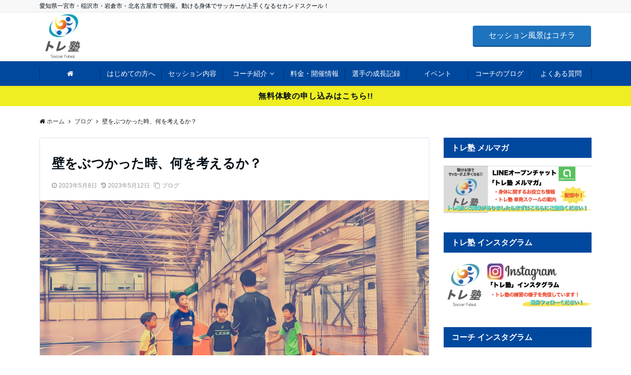

--- FILE ---
content_type: text/html; charset=UTF-8
request_url: https://footballer-physical-tr.com/2023-05-08/
body_size: 15047
content:
<!DOCTYPE html>
<html lang="ja" dir="ltr">
<head prefix="og: http://ogp.me/ns# fb: http://ogp.me/ns/fb# article: http://ogp.me/ns/article#">
<meta charset="UTF-8">
<meta name="viewport" content="width=device-width,initial-scale=1.0">
<meta name="keywords" content="ブログ" >
<meta name="description" content="こんにちは。トレ塾コーチの梅田です。壁にぶつかったときシリーズ、あと3回くらい書いていきたいと思います。本日は、「何を考えるか？」という点です。考える、なので「思考」の部分です。前回のブログで、「感情をコン">
<link rel="pingback" href="https://footballer-physical-tr.com/xmlrpc.php">
<title>壁をぶつかった時、何を考えるか？ &#8211; トレ塾｜サッカー・フットサルのためのトレーニング塾</title>
<link rel='dns-prefetch' href='//www.google.com' />
<link rel='dns-prefetch' href='//ajax.googleapis.com' />
<link rel='dns-prefetch' href='//maxcdn.bootstrapcdn.com' />
<link rel="alternate" type="application/rss+xml" title="トレ塾｜サッカー・フットサルのためのトレーニング塾 &raquo; フィード" href="https://footballer-physical-tr.com/feed/" />
<link rel="alternate" type="application/rss+xml" title="トレ塾｜サッカー・フットサルのためのトレーニング塾 &raquo; コメントフィード" href="https://footballer-physical-tr.com/comments/feed/" />
<link rel="alternate" type="application/rss+xml" title="トレ塾｜サッカー・フットサルのためのトレーニング塾 &raquo; 壁をぶつかった時、何を考えるか？ のコメントのフィード" href="https://footballer-physical-tr.com/2023-05-08/feed/" />
<link rel='stylesheet' id='wp-block-library-css'  href='https://footballer-physical-tr.com/wp-includes/css/dist/block-library/style.min.css?ver=5.3.20' type='text/css' media='all' />
<link rel='stylesheet' id='wp-components-css'  href='https://footballer-physical-tr.com/wp-includes/css/dist/components/style.min.css?ver=5.3.20' type='text/css' media='all' />
<link rel='stylesheet' id='wp-editor-font-css'  href='https://fonts.googleapis.com/css?family=Noto+Serif+JP%3A400%2C700&#038;ver=5.3.20' type='text/css' media='all' />
<link rel='stylesheet' id='wp-block-editor-css'  href='https://footballer-physical-tr.com/wp-includes/css/dist/block-editor/style.min.css?ver=5.3.20' type='text/css' media='all' />
<link rel='stylesheet' id='wp-nux-css'  href='https://footballer-physical-tr.com/wp-includes/css/dist/nux/style.min.css?ver=5.3.20' type='text/css' media='all' />
<link rel='stylesheet' id='wp-editor-css'  href='https://footballer-physical-tr.com/wp-includes/css/dist/editor/style.min.css?ver=5.3.20' type='text/css' media='all' />
<link rel='stylesheet' id='emanon-blocks-style-css'  href='https://footballer-physical-tr.com/wp-content/plugins/emanon-blocks/dist/blocks.style.build.css?ver=5.3.20' type='text/css' media='all' />
<link rel='stylesheet' id='contact-form-7-css'  href='https://footballer-physical-tr.com/wp-content/plugins/contact-form-7/includes/css/styles.css?ver=5.1.7' type='text/css' media='all' />
<link rel='stylesheet' id='emanon-swiper-css-css'  href='https://footballer-physical-tr.com/wp-content/themes/emanon-business/lib/css/swiper.min.css?ver=5.3.20' type='text/css' media='all' />
<link rel='stylesheet' id='parent-style-css'  href='https://footballer-physical-tr.com/wp-content/themes/emanon-pro/style.css?ver=5.3.20' type='text/css' media='all' />
<link rel='stylesheet' id='child-style-css'  href='https://footballer-physical-tr.com/wp-content/themes/emanon-business/style.css?ver=5.3.20' type='text/css' media='all' />
<link rel='stylesheet' id='animate-css'  href='https://footballer-physical-tr.com/wp-content/themes/emanon-pro/lib/css/animate.min.css?ver=5.3.20' type='text/css' media='all' />
<link rel='stylesheet' id='font-awesome-css'  href='https://maxcdn.bootstrapcdn.com/font-awesome/4.7.0/css/font-awesome.min.css?ver=5.3.20' type='text/css' media='all' />
<script type='text/javascript' src='https://ajax.googleapis.com/ajax/libs/jquery/2.1.3/jquery.min.js?ver=5.3.20'></script>
<link rel='https://api.w.org/' href='https://footballer-physical-tr.com/wp-json/' />
<link rel="EditURI" type="application/rsd+xml" title="RSD" href="https://footballer-physical-tr.com/xmlrpc.php?rsd" />
<link rel="wlwmanifest" type="application/wlwmanifest+xml" href="https://footballer-physical-tr.com/wp-includes/wlwmanifest.xml" /> 
<link rel='prev' title='壁をぶつかった時の感情のコントロール' href='https://footballer-physical-tr.com/2023-05-02/' />
<link rel='next' title='壁を越えるための行動を力強く進めよう' href='https://footballer-physical-tr.com/2023-05-09/' />
<link rel="canonical" href="https://footballer-physical-tr.com/2023-05-08/" />
<link rel='shortlink' href='https://footballer-physical-tr.com/?p=2561' />
<link rel="alternate" type="application/json+oembed" href="https://footballer-physical-tr.com/wp-json/oembed/1.0/embed?url=https%3A%2F%2Ffootballer-physical-tr.com%2F2023-05-08%2F" />
<link rel="alternate" type="text/xml+oembed" href="https://footballer-physical-tr.com/wp-json/oembed/1.0/embed?url=https%3A%2F%2Ffootballer-physical-tr.com%2F2023-05-08%2F&#038;format=xml" />
<style>
/*---main color--*/
#gnav,.global-nav li ul li,.mb-horizontal-nav{background-color:#00489e;}
.fa,.required,.widget-line a{color:#00489e;}
#wp-calendar a{color:#00489e;font-weight: bold;}
.cat-name, .sticky .cat-name{background-color:#00489e;}
.pagination a:hover,.pagination .current{background-color:#00489e;border:solid 1px #00489e;}
.wpp-list li a:before{background-color:#00489e;}
.loader{position:absolute;top:0;left:0;bottom:0;right:0;margin:auto;border-left:6px solid #00489e;}
/*--link color--*/
#gnav .global-nav .current-menu-item > a,#gnav .global-nav .current-menu-item > a .fa,#modal-global-nav-container .current-menu-item a,#modal-global-nav-container .sub-menu .current-menu-item a,.side-widget .current-menu-item a,.mb-horizontal-nav-inner .current-menu-item a,.mb-horizontal-nav-inner .current-menu-item a .fa,.entry-title a:active,.pagination a,.post-nav .fa{color:#000000;}
.global-nav-default > li:first-child:before, .global-nav-default > li:after{background-color:#000000;}
.article-body a{color:#000000;}
.follow-line a{color:#00489e;}
.author-profile-text .author-name a{color:#000000;}
.recommend-date a {display:block;text-decoration:none;color:#000c15;}
.next-page span{background-color:#b5b5b5;color:#fff;}
.next-page a span {background-color:#fff;color:#000000;}
.comment-page-link .page-numbers{background-color:#fff;color:#000000;}
.comment-page-link .current{background-color:#b5b5b5;color:#fff;}
.side-widget li a:after{color:#000000;}
blockquote a, .box-default a, .box-info a{color:#000000;}
.follow-user-url a:hover .fa{color:#000000;}
.popular-post-rank{border-color:#000000 transparent transparent transparent;}
/*--link hover--*/
a:hover,.global-nav a:hover,.side-widget a:hover,.side-widget li a:hover:before,#wp-calendar a:hover,.entry-title a:hover,.footer-follow-btn a:hover .fa{color:#b5b5b5;}
.scroll-nav-inner li:after{background-color:#b5b5b5;}
.featured-title h2:hover{color:#b5b5b5;}
.author-profile-text .author-name a:hover{color:#b5b5b5;}
follow-user-url a:hover .fa{color:#b5b5b5;}
.next-page a span:hover{background-color:#b5b5b5;color:#fff;}
.comment-page-link .page-numbers:hover{background-color:#b5b5b5;color:#fff;}
.tagcloud a:hover{border:solid 1px #b5b5b5;color:#b5b5b5;}
blockquote a:hover, .box-default a:hover, .box-info a:hover{color:#b5b5b5;}
#modal-global-nav-container .global-nav-default li a:hover{color:#b5b5b5;}
.side-widget li a:hover:after{color:#b5b5b5;}
.widget-contact a:hover .fa{color:#b5b5b5;}
#sidebar-cta {border:solid 4px #b5b5b5;}
.popular-post li a:hover .popular-post-rank{border-color:#b5b5b5 transparent transparent transparent;}
/*--btn color--*/
.btn-more{background-color:#c6a647;border:solid 1px #c6a647;}
.btn a{background-color:#c6a647;color:#fff;}
.btn a:hover{color:#fff;}
.btn-border{display:block;padding:8px 16px;border:solid 1px #c6a647;}
.btn-border .fa{color:#c6a647;}
input[type=submit]{background-color:#c6a647;color:#fff;}
/* gutenberg File */
.wp-block-file .wp-block-file__button{display:inline-block;padding:8px 32px!important;border-radius:4px!important;line-height:1.5!important;border-bottom:solid 3px rgba(0,0,0,0.2)!important;background-color:#9b8d77!important;color:#fff!important;font-size:16px!important}
/* gutenberg button */
.wp-block-button a{text-decoration:none;}
.wp-block-button:not(.is-style-outline) a{color:#fff;}
.wp-block-button:not(.is-style-outline) .wp-block-button__link{background-color:#000000;}
.wp-block-button.is-style-outline: .wp-block-button__link:not(.has-text-color){color:#000000;}
.wp-block-button.is-style-outline:hover .wp-block-button__link:not(.has-text-color){color:#000000;}
/* gutenberg Media & Text */
.wp-block-media-text p{	line-height:1;margin-bottom:16px;}
/* gutenberg pullquote */
.wp-block-pullquote blockquote{margin:0!important;border:none!important;quotes:none!important;background-color:inherit!important;}
.wp-block-pullquote{border-top:3px solid #e2e5e8;border-bottom:3px solid #e2e5e8;color:#303030;}
/*--header-*/
.header-area-height{height:96px;}
.header-brand {line-height:96px;}
.header,.header-area-height-line #gnav{background-color:#ffffff;}
.top-bar{background-color:#f8f8f8;}
.site-description {color:#000c15}
.header-table .site-description{line-height:1.5;font-size:12px;}
.header-site-name a{color:#000c15}
.header-site-name a:hover{color:#b5b5b5;}
.header-logo img, .modal-header-logo img{max-height:60px;}
.global-nav-line li a{color:#000c15;}
#mb-scroll-nav .header-site-name a{color:#000c15;font-size:16px;}
#mb-scroll-nav .header-site-name a:hover{color:#b5b5b5;}
@media screen and ( min-width: 768px ){
.header-site-name a{font-size:24px;}
.header-area-height,.header-widget{height:96px;}
.header-brand {line-height:96px;}
}
@media screen and ( min-width: 992px ){
.header-logo img{max-height:96px;}
}
/*--header cta-*/
.header-cta-tell .fa{height:18px;font-size:24px;color:#0066bf;}
.header-cta-tell .tell-number{font-size:24px;color:#000c15;}
.header-cta-tell .tell-text{color:#000c15;}
.header-phone{position:absolute;top:50%;right:40px;-webkit-transform:translateY(-50%);transform:translateY(-50%);z-index:999;}
.header-phone .fa{font-size:42px;font-size:4.2rem;color:#0066bf;}
.header-mail{position:absolute;top:50%;right:40px;-webkit-transform:translateY(-50%);transform:translateY(-50%);z-index:999;}
.header-mail .fa{font-size:42px;font-size:4.2rem;color:#0066bf;}
@media screen and ( min-width: 768px ){
.header-phone {display: none;}
.header-mail{right:46px;}
}
@media screen and ( min-width: 992px ){
.header-cta ul {display: block; text-align: right;line-height:96px;}
.header-cta li {display: inline-table;vertical-align: middle;}
.header-cta-btn a{background-color:#1e73be;color:#ffffff;}
.header-mail{display: none;}
}
/*--header cta-*/
.header-info a{background:#eeee22;color:#000c15;}
.header-info a .fa{color:#000c15;}
.header-info a:hover{background:#5bd604;color:#fff;}
.header-info a:hover .fa{color:#fff;}
/*--nav fixed--*/
.nav-fixed{display:block;position:fixed;top:0;width:100%;background-color:#ffffff;box-shadow:0px 0px 2px 1px rgba(0, 0, 0, 0.1);z-index:999;}
#scroll-nav .header-site-name a{color:#000c15;font-size:16px;}
#scroll-nav .header-site-name a:hover{color:#b5b5b5;}
#scroll-nav .header-logo img{max-height:40px;}
.global-nav-scroll > li > a{color:#000c15}
@media screen and ( min-width: 768px ){
.nav-fixed{display:block;position:fixed;top:0;width:100%;background-color:#ffffff;}
#scroll-nav .header-site-name a{color:#000c15;}
}
/*--widget fixed--*/
.widget-fixed{margin-top:64px;}
/*--modal menu--*/
.modal-menu{position:absolute;top:50%;right:0;-webkit-transform:translateY(-50%);transform:translateY(-50%);z-index:999;}
.modal-menu .modal-gloval-icon{float:left;margin-bottom:6px;}
.modal-menu .slicknav_no-text{margin:0;}
.modal-menu .modal-gloval-icon-bar{display:block;width:32px;height:3px;border-radius:4px;-webkit-transition:all 0.2s;transition:all 0.2s;}
.modal-menu .modal-gloval-icon-bar + .modal-gloval-icon-bar{margin-top:6px;}
.modal-menu .modal-menutxt{display:block;text-align:center;font-size:12px;font-size:1.2rem;color:#000c15;}
.modal-menu .modal-gloval-icon-bar{background-color:#000000;}
#modal-global-nav-container{background-color:#fff;}
#modal-global-nav-container .modal-header-site-name a{color:#000c15;}
#modal-global-nav-container .global-nav li ul li{background-color:#fff;}
#modal-global-nav-container .global-nav-default li a{color:#000c15;}
/* --slider section--*/
.slider img{display:block;width:100%;}
.slider .bx-viewport{-webkit-transform:translatez(0);-moz-transform:translatez(0);-ms-transform:translatez(0);-o-transform:translatez(0);transform:translatez(0);}
.slider .bx-pager,.slider .bx-controls-auto{position:absolute;bottom:-36px;width:100%;z-index:300;}
.slider .bx-pager{text-align:center;font-size:.85em;font-family:Arial;font-weight:bold;color:#333;}
.slider .bx-pager .bx-pager-item,
.slider .bx-controls-auto .bx-controls-auto-item{display:inline-block;}
.slider .bx-pager.bx-default-pager a{background:#777;text-indent:-9999px;display:block;width:10px;height:10px;margin:0 5px;outline:0;-moz-border-radius:5px;-webkit-border-radius:5px;border-radius:5px;}
.slider .bx-pager.bx-default-pager a:hover,
.slider .bx-pager.bx-default-pager a.active{background:#000;}
.slider .bx-prev{left:16px;background:url(https://footballer-physical-tr.com/wp-content/themes/emanon-pro/lib/images/slider/controls.png) no-repeat 0 -32px;}
.slider .bx-next{right:16px;background:url(https://footballer-physical-tr.com/wp-content/themes/emanon-pro/lib/images/slider/controls.png) no-repeat -43px -32px;}
.slider .bx-prev:hover{background-position:0 0;}
.slider .bx-next:hover{background-position:-43px 0;}
.slider .bx-controls-direction a{position:absolute;top:50%;margin-top:-16px;outline:0;width:32px;height:32px;text-indent:-9999px;z-index:888;}
.slider .bx-controls-direction a.disabled{display:none;}
.slider .bx-controls-auto{text-align:center;}
.slider .bx-controls-auto .bx-start{display:block;text-indent:-9999px;width:10px;height:11px;outline:0;background:url(https://footballer-physical-tr.com/wp-content/themes/emanon-pro/lib/images/slider/controls.png) -86px -11px no-repeat;margin:0 3px;}
.slider .bx-controls-auto .bx-start:hover,
.slider .bx-controls-auto .bx-start.active{background-position:-86px 0;}
.slider .bx-controls-auto .bx-stop{display:block;text-indent:-9999px;width:9px;height:11px;outline:0;background:url(https://footballer-physical-tr.com/wp-content/themes/emanon-pro/lib/images/slider/controls.png) -86px -44px no-repeat;margin:0 3px;}
.slider .bx-controls-auto .bx-stop:hover,
.slider .bx-controls-auto .bx-stop.active{background-position:-86px -33px;}
.slider .bx-controls.bx-has-controls-auto.bx-has-pager .bx-pager{text-align:left;width:80%;}
.slider .bx-controls.bx-has-controls-auto.bx-has-pager .bx-controls-auto{right:0;width:35px;}
.slider .bx-caption{position:absolute;bottom:0;left:0;background:#505050;background:rgba(80, 80, 80, 0.75);width:100%;}
.slider .bx-caption span{color:#fff;font-family:Arial;display:block;font-size:.85em;padding:10px;}
.slider:before{position:absolute;top:0;left:0;right:0;bottom:0;background:linear-gradient(135deg, #000, #000)fixed;opacity: 0.05;content: "";z-index:100;}
.slider #bxslider li{height:500px;background-position: center;background-size: cover;background-repeat:no-repeat;}
.slider-btn{margin:32px 0 0 0;}
.slider #bxslider li{height:inherit;}
.slider-btn{margin:16px 0 0 0;}
.slider-title{color:#ffffff;}
.slider-sub-title{color:#fff;}
.slider-btn .btn{border:solid 1px #9b8d77;background-color:#9b8d77;}
.slider-btn-bg a{border-bottom:none;border-radius:0;background-color:#9b8d77;color:#fff;}
.slider-btn-bg a:hover{background-color:#9b8d77;border-radius:inherit;-webkit-transform:inherit;transform:inherit;color:#fff;}
.slider-btn-bg:before{content:'';position:absolute;border:solid 3px #9b8d77;top:0;right:0;bottom:0;left:0;-webkit-transition:0.2s ease-in-out;transition:0.2s ease-in-out;z-index:-1;}
.slider-btn-bg:hover:before{top:-8px;right:-8px;bottom:-8px;left:-8px;}
@media screen and ( max-width: 767px ){
.slider-message{right:0;left:0;}
}
@media screen and ( min-width: 768px ){
.slider-btn{margin:40px 0 24px 0}
.bx-wrapper .bx-pager,.bx-wrapper .bx-controls-auto{bottom:8px;}
.slider-message{right:0;left:0;}
}
/*--slick slider for front page & LP--*/
.slick-slider{-moz-box-sizing:border-box;box-sizing:border-box;-webkit-user-select:none;-moz-user-select:none;-ms-user-select:none;user-select:none;-webkit-touch-callout:none;-khtml-user-select:none;-ms-touch-action:pan-y;touch-action:pan-y;-webkit-tap-highlight-color:rgba(0,0,0,0)}
.slick-list,.slick-slider{display:block;position:relative}
.slick-list{overflow:hidden;margin:0;padding:0}
.slick-list:focus{outline:0}
.slick-list.dragging{cursor:pointer;cursor:hand}
.slick-slider .slick-list,.slick-slider .slick-track{-webkit-transform:translate3d(0,0,0);-moz-transform:translate3d(0,0,0);-ms-transform:translate3d(0,0,0);-o-transform:translate3d(0,0,0);transform:translate3d(0,0,0)}
.slick-track{display:block;position:relative;top:0;left:0;margin:40px 0}
.slick-track:after,.slick-track:before{display:table;content:''}
.slick-track:after{clear:both}.slick-loading .slick-track{visibility:hidden}
.slick-slide{display:none;float:left;height:100%;min-height:1px}[dir='rtl']
.slick-slide{float:right}
.slick-slide.slick-loading img{display:none}
.slick-slide.dragging img{pointer-events:none}
.slick-initialized .slick-slide{display:block}
.slick-loading .slick-slide{visibility:hidden}
.slick-vertical .slick-slide{display:block;height:auto;border:solid 1px transparent}
.slick-arrow.slick-hidden{display:none}
.slick-next:before,.slick-prev:before{content:""}
.slick-next{display:block;position:absolute;top:50%;right:-11px;padding:0;width:16px;height:16px;border-color:#000000;border-style:solid;border-width:3px 3px 0 0;background-color:transparent;cursor:pointer;text-indent:-9999px;-webkit-transform:rotate(45deg);-moz-transform:rotate(45deg);-ms-transform:rotate(45deg);-o-transform:rotate(45deg);transform:rotate(45deg)}
.slick-prev{display:block;position:absolute;top:50%;left:-11px;padding:0;width:16px;height:16px;border-color:#000000;border-style:solid;border-width:3px 3px 0 0;background-color:transparent;cursor:pointer;text-indent:-9999px;-webkit-transform:rotate(-135deg);-moz-transform:rotate(-135deg);-ms-transform:rotate(-135deg);-o-transform:rotate(-135deg);transform:rotate(-135deg)}
@media screen and ( min-width: 768px ){
.slick-next{right:-32px;width:32px;height:32px;}
.slick-prev{left:-32px;width:32px;height:32px;}
}
/*--entry tab btn--*/
.tab-area {color: #000c15;;}
.tab-area > div {background: #f1f1f1;}
.tab-area > div:hover{background:#e2e5e8;}
.tab-area > div.nav-tab-active, .tab-area > div.nav-tab-active:hover{background: #e2e5e8;}
.tab-area > div.nav-tab-active:after{border-top:8px solid #e2e5e8;}
.tab-area > div.nav-tab-active:hover:after{border-top:8px solid #e2e5e8;}
.tab-btn-bg a {background-color:#1e73be;color:#fff;}
/*--entry section title style--*/
/*---無し--*/
.front-top-widget-box h2, .front-bottom-widget-box h2{padding:8px 0;}
.entry-header{margin-bottom:0;}
.entry-header h2{padding:8px 0;}
.archive-title{margin-bottom:0;}
.archive-title h1{padding:8px 0;}
/*--h2 style--*/
/*---左ボーダー＋背景--*/
.article-body h2{padding:8px 0 8px 12px;border-left:solid 4px #00489e;background-color:#f0f0f0;}
/*--h3 style--*/
/*---下ボーダー（2カラー）--*/
.article-body h3:not(.block-pr-box-heading):not(.block-cta-heading):not(.block-pricing-table-heading):not(.block-member-name):not(.showcase-box-heading),.page-bottom-widget h3{position:relative;padding:6px 0;border-bottom:solid 2px #ccc;}
.article-body h3:not(.block-pr-box-heading):not(.block-cta-heading):not(.block-pricing-table-heading):not(.block-member-name):not(.showcase-box-heading):after,.page-bottom-widget h3:after{position:absolute;bottom:-2px;left: 0;z-index: 2;content: '';width:20%;height:2px;background-color:#00489e;}
/*--h4 style--*/
/*---無し--*/
.article-body h4{padding:4px 0;}
/*--sidebar style--*/
/*---背景--*/
.side-widget-title h3{padding:8px 0 8px 16px;background-color:#00489e;color:#fff;}
/*--read more--*/
.archive-header{padding:8px 16px 64px 16px;}
.read-more{position:absolute;right: 0;bottom:24px;left:0;text-align:center;}
.read-more .fa{margin:0 0 0 4px;}
.featured-date .read-more,.home .big-column .read-more,.archive .ar-big-column .read-more{position:absolute;right:0;bottom:32px;left:0;}
.home .big-column .btn-mid,.archive .ar-big-column .btn-mid{width: 80%;}
@media screen and ( min-width: 768px ){
.archive-header{padding:8px 16px 72px 16px;}
.home .one-column .read-more,.archive .ar-one-column .read-more,.search .ar-one-column .read-more{position:absolute;right:16px;bottom:20px;left:auto;}
.blog .one-column .read-more,.archive .ar-one-column .read-more,.search .ar-one-column .read-more{position:absolute;right:16px;bottom:20px;left:auto;}
.home .big-column .btn-mid,.archive .ar-big-column .btn-mid,.search .ar-big-column .btn-mid{width:20%;}
.blog .big-column .btn-mid,.archive .ar-big-column .btn-mid,.search .ar-big-column .btn-mid{width:20%;}
.home .one-column .read-more .btn-border,.archive .ar-one-column .read-more .btn-border,.search .ar-one-column .read-more .btn-border{display:inline;}
.blog .one-column .read-more .btn-border,.archive .ar-one-column .read-more .btn-border,.search .ar-one-column .read-more .btn-border{display:inline;}
}
/*--footer mobile buttons--*/
.mobile-footer-btn{background-color:#f8f8f;}
.mobile-footer-btn .fa{color:#323638;}
.mobile-footer-btn a{color:#323638;}
.mobile-footer-btn .line a{background-color:#f8f8f;color:#323638;}
/*--remodal's necessary styles--*/
html.remodal-is-locked{overflow:hidden;-ms-touch-action:none;touch-action:none}
.remodal{overflow:scroll;-webkit-overflow-scrolling:touch;}
.remodal,[data-remodal-id]{display:none}
.remodal-overlay{position:fixed;z-index:9998;top:-5000px;right:-5000px;bottom:-5000px;left:-5000px;display:none}
.remodal-wrapper{position:fixed;z-index:9999;top:0;right:0;bottom:0;left:0;display:none;overflow:auto;text-align:center;-webkit-overflow-scrolling:touch}
.remodal-wrapper:after{display:inline-block;height:100%;margin-left:-0.05em;content:""}
.remodal-overlay,.remodal-wrapper{-webkit-backface-visibility:hidden;backface-visibility:hidden}
.remodal{position:relative;outline:0;}
.remodal-is-initialized{display:inline-block}
/*--remodal's default mobile first theme--*/
.remodal-bg.remodal-is-opened,.remodal-bg.remodal-is-opening{-webkit-filter:blur(3px);filter:blur(3px)}.remodal-overlay{background:rgba(43,46,56,.9)}
.remodal-overlay.remodal-is-closing,.remodal-overlay.remodal-is-opening{-webkit-animation-duration:0.3s;animation-duration:0.3s;-webkit-animation-fill-mode:forwards;animation-fill-mode:forwards}
.remodal-overlay.remodal-is-opening{-webkit-animation-name:c;animation-name:c}
.remodal-overlay.remodal-is-closing{-webkit-animation-name:d;animation-name:d}
.remodal-wrapper{padding:16px}
.remodal{box-sizing:border-box;width:100%;-webkit-transform:translate3d(0,0,0);transform:translate3d(0,0,0);color:#2b2e38;background:#fff;}
.remodal.remodal-is-closing,.remodal.remodal-is-opening{-webkit-animation-duration:0.3s;animation-duration:0.3s;-webkit-animation-fill-mode:forwards;animation-fill-mode:forwards}
.remodal.remodal-is-opening{-webkit-animation-name:a;animation-name:a}
.remodal.remodal-is-closing{-webkit-animation-name:b;animation-name:b}
.remodal,.remodal-wrapper:after{vertical-align:middle}
.remodal-close{position:absolute;top:-32px;right:0;display:block;overflow:visible;width:32px;height:32px;margin:0;padding:0;cursor:pointer;-webkit-transition:color 0.2s;transition:color 0.2s;text-decoration:none;color:#fff;border:0;outline:0;background:#b5b5b5;}
.modal-global-nav-close{position:absolute;top:0;right:0;display:block;overflow:visible;width:32px;height:32px;margin:0;padding:0;cursor:pointer;-webkit-transition:color 0.2s;transition:color 0.2s;text-decoration:none;color:#fff;border:0;outline:0;background:#000000;}
.remodal-close:focus,.remodal-close:hover{color:#2b2e38}
.remodal-close:before{font-family:Arial,Helvetica CY,Nimbus Sans L,sans-serif!important;font-size:32px;line-height:32px;position:absolute;top:0;left:0;display:block;width:32px;content:"\00d7";text-align:center;}
.remodal-cancel,.remodal-confirm{font:inherit;display:inline-block;overflow:visible;min-width:110px;margin:0;padding:9pt 0;cursor:pointer;-webkit-transition:background 0.2s;transition:background 0.2s;text-align:center;vertical-align:middle;text-decoration:none;border:0;outline:0}
.remodal-confirm{color:#fff;background:#81c784}
.remodal-confirm:focus,.remodal-confirm:hover{background:#66bb6a}
.remodal-cancel{color:#fff;background:#e57373}
.remodal-cancel:focus,.remodal-cancel:hover{background:#ef5350}
.remodal-cancel::-moz-focus-inner,.remodal-close::-moz-focus-inner,.remodal-confirm::-moz-focus-inner{padding:0;border:0}
@-webkit-keyframes a{0%{-webkit-transform:scale(1.05);transform:scale(1.05);opacity:0}to{-webkit-transform:none;transform:none;opacity:1}}
@keyframes a{0%{-webkit-transform:scale(1.05);transform:scale(1.05);opacity:0}to{-webkit-transform:none;transform:none;opacity:1}}
@-webkit-keyframes b{0%{-webkit-transform:scale(1);transform:scale(1);opacity:1}to{-webkit-transform:scale(0.95);transform:scale(0.95);opacity:0}}
@keyframes b{0%{-webkit-transform:scale(1);transform:scale(1);opacity:1}to{-webkit-transform:scale(0.95);transform:scale(0.95);opacity:0}}
@-webkit-keyframes c{0%{opacity:0}to{opacity:1}}
@keyframes c{0%{opacity:0}to{opacity:1}}
@-webkit-keyframes d{0%{opacity:1}to{opacity:0}}
@keyframes d{0%{opacity:1}to{opacity:0}}
@media only screen and (min-width:641px){.remodal{max-width:700px}}.lt-ie9 .remodal-overlay{background:#2b2e38}.lt-ie9 .remodal{width:700px}
/*--footer cta --*/
/*--footer sns--*/
.footer-top{background-color:#323638;}
@media screen and ( min-width: 768px ){.footer-top-inner li a{border-bottom: none;}}
/*--footer--*/
.footer{background-color:#232323;color:#ffffff;}
.footer a,.footer .fa{color:#ffffff;}
.footer a:hover{color:#fff;}
.footer a:hover .fa{color:#fff;}
.footer-nav li{border-right:solid 1px #ffffff;}
.footer-widget-box h2,.footer-widget-box h3,.footer-widget-box h4,.footer-widget-box h5,.footer-widget-box h6{color:#ffffff;}
.footer-widget-box h3{border-bottom:solid 1px #ffffff;}
.footer-widget-box a:hover .fa{color:#fff;}
.footer-widget-box #wp-calendar caption{border:solid 1px #ffffff;border-bottom: none;}
.footer-widget-box #wp-calendar th{border:solid 1px #ffffff;}
.footer-widget-box #wp-calendar td{border:solid 1px #ffffff;}
.footer-widget-box #wp-calendar a:hover{color:#fff;}
.footer-widget-box .tagcloud a{border:solid 1px #ffffff;}
.footer-widget-box .tagcloud a:hover{border:solid 1px #fff;}
.footer-widget-box .wpp-list .wpp-excerpt, .footer-widget-box .wpp-list .post-stats, .footer-widget-box .wpp-list .post-stats a{color:#ffffff;}
.footer-widget-box .wpp-list a:hover{color:#fff;}
.footer-widget-box select{border:solid 1px #ffffff;color:#ffffff;}
.footer-widget-box .widget-contact a:hover .fa{color:#fff;}
@media screen and ( min-width: 768px ){.footer a:hover .fa{color:#ffffff;}}
/*--lp header image cover--*/
.lp-header{height:500px;}
.lp-header:before,.lp-header-image:before{position:absolute;top:0;left:0;right:0;bottom:0;background:linear-gradient(135deg, #000, #000)fixed;opacity:0.5;content: "";z-index: 100;}
.header-title, .header-target-message{color: #fff;}
.header-sub-title{color:#fff;}
.header-btn-bg a{border-bottom:none;border-radius:0;background-color:#9b8d77;color:#fff;}
.header-btn-bg a:hover{background-color:#9b8d77;border-radius:inherit;-webkit-transform:inherit;transform:inherit;color:#fff;}
.header-btn-bg:before{content:'';position:absolute;border:solid 3px #9b8d77;top:0;right:0;bottom:0;left:0;-webkit-transition:.2s ease-in-out;transition:.2s ease-in-out;z-index:-1;}
.header-btn-bg:hover:before{top:-8px;right:-8px;bottom:-8px;left:-8px}
@media screen and ( max-width: 767px ){
.header-message{right:0;left:0;}
}
@media screen and ( min-width: 768px ){
.header-message{right:0;left:0;}
}
/*--lp content section--*/
#lp-content-section {background-color:#f8f8f8;}
/*--page custom css--*/
</style>
<script type="application/ld+json">{
				"@context" : "http://schema.org",
				"@type" : "Article",
				"headline" : "壁をぶつかった時、何を考えるか？",
				"datePublished" : "2023-5-8",
				"dateModified" : "2023-5-12",
				"mainEntityOfPage" : "https://footballer-physical-tr.com/2023-05-08/",
				"author" : {
						 "@type" : "Person",
						 "name" : "梅田 卓也"
						 },
				"image" : {
						 "@type" : "ImageObject",
						 "url" : "https://footballer-physical-tr.com/wp-content/uploads/2023/04/IMG_3918-min.jpg",
						 "width" : "1280",
						 "height" : "852"
						 },
				"publisher" : {
						 "@type" : "Organization",
						 "name" : "トレ塾｜サッカー・フットサルのためのトレーニング塾",
						 "logo" : {
									"@type" : "ImageObject",
									"url" : "https://footballer-physical-tr.com/wp-content/uploads/2020/02/サイトアイコン.jpg",
									"width" : "245",
									"height" : "50"
									}
						 }
				}</script>
<style type="text/css" id="custom-background-css">
body.custom-background { background-color: #ffffff; }
</style>
	<style>
/*--ticker section--*/
.eb-ticker-section{background-color:#ffffff;color:#161410;}
.eb-ticker-section a{color:#161410;}
.eb-ticker-section a:hover{color:#b5b5b5;}
.ticker-label a{background-color:#00489e;color:#fff;}
.ticker-label a:hover{background-color:#b5b5b5;color:#fff;}
/*--solution section--*/
.eb-solution-section, .eb-solution-section .bottom-arrow{background-color:#ffffff;}
.solution-header h2{color:#000c15;}
.solution-header p{color:#303030;}
.solution-box-list h3{color:#1e73be}
.solution-box-list p{color:#303030}
.solution-box-icon i{color:#1e73be;border: 2px solid #1e73be;}
.solution-box-list:hover i{box-shadow: 0 0 0 0px #1e73be;background: #1e73be;border: 2px solid #1e73be;color: #fff;}
/*--sales section--*/
.eb-sales-section{background-color:#f8f8f8;}
.sales-header h2{color:#000c15;}
.sales-content p{color:#303030;}
.sales-section-btn a{background-color:#1e73be;color:#fff;}
.sales-box-header h3{color:#000c15;}
.sales-box-header:hover h3{color:#1e73be;}
.sales-box-header i{color:#1e73be;}
.sales-box-header:hover i{-webkit-transform: scale(1.2);transform: scale(1.2);}
.sales-box-detail{color:#303030;}
.sales-box-header h3, .sales-box-detail{padding-left: 48px;}
@media screen and ( min-width: 767px ) {
.sales-box-header h3, .sales-box-detail{padding-left: 56px;}
}
/*--benefit section--*/
.eb-benefit-section{background-color:#fff;}
.benefit-header h2{color:#000c15;}
.benefit-header p{color:#303030}
.benefit-box-list {background-color:#f4f4f4;}
.benefit-box-list:hover{background-color:#1e73be;}
.benefit-box-detail h3{color:#000c15;}
.benefit-box-list p{color:#303030;}
.benefit-box-icon i{color:#1e73be;}
.benefit-section-btn a{background-color:#1e73be;color:#fff;}
/*--case section--*/
.eb-case-section{background-color:#f8f8f8;}
.case-header h2{color:#000c15;}
.case-header p{color:#303030;}
.case-title a{color:#303030;}
.case-title a:hover{color:#303030;}
.swiper-button-prev,.swiper-button-next{border-color:#000000;}
.swiper-pagination-bullet,.swiper-pagination-bullet-active{background:#000000;}
.case-section-btn a{background-color:#c6a647;color:#fff;}
/*--product section--*/
.eb-product-section{position:relative;height:500px;}
/*--.product-message{height:200px;}-*/
.eb-product-section:before{position:absolute;top:0;left:0;right:0;bottom:0;background:linear-gradient(135deg, #000, #000)fixed;opacity:0.2;content: "";z-index: 100;}
.product-content h2{color:#ffffff;} 
.product-content p{color:#fff;}
.product-section-btn a{border-bottom:none;border-radius:0;background-color:#c6a647;color:#fff;}
.product-section-btn a:hover{background-color:#c6a647;border-radius:inherit;-webkit-transform:inherit;transform:inherit;color:#fff;}
.product-section-btn:before{content:'';position:absolute;border:3px solid #c6a647;top:0;right:0;bottom:0;left:0;-webkit-transition:0.2s ease-in-out;transition:0.2s ease-in-out;z-index:-1;}
.product-section-btn:hover:before{top:-8px;right:-8px;bottom:-8px;left:-8px;}
@media screen and ( max-width: 767px ) {
.product-message{right:0;left:0;}
}
@media screen and ( min-width: 768px ) {
.product-message{right:0;left:0;}
}
/*--price table section--*/
.eb-price-section{background-color:#f8f8f8;}
.price-header h2{color:#000c15;}
.price-header p{color:#303030;}
.eb-price-section table td{background-color:#fff;}
.price-item{background-color:#1e73be;color:#fff;}
.price-selling,.price-description{color:#000000;}
.price-section-btn a{background-color:#1e73be;color:#ffffff;}
.eb-price-section .bottom-arrow{background-color:#f8f8f8;}
/*--front cta section--*/
.eb-front-cta-section{background-color:#161410;}
.front-cta-header .fa,.front-cta-header-single .fa{color:#fff;}
.front-cta-header h2,.front-cta-header-single h2{color:#fff;}
.front-cta-content dl,.front-cta-content-single dl{color:#fff;}
.front-cta-tell a{color:#fff;}
.front-cta-mail-btn a{border-bottom:none;border-radius:0;background-color:#1e73be;color:#fff;z-index:100;}
.front-cta-mail-btn a:hover{background-color:#1e73be;border-radius:inherit;-webkit-transform:inherit;transform:inherit;color:#fff;}
.front-cta-mail-btn:before{content:'';position:absolute;border:3px solid #1e73be;top:0;right:0;bottom:0;left:0;-webkit-transition:0.2s ease-in-out;transition:0.2s ease-in-out;z-index:-1;}
.front-cta-mail-btn:hover:before{top:-8px;right:-8px;bottom:-8px;left:-8px;}
/*--category section--*/
.eb-category-section{background-color:#fff;}
.category-header h2{color:#000c15;}
.category-header p{color:#303030;}
.category-box {background-color:#f4f4f4;}
.category-box-header h3{color:#000c15;}
.category-box-header h3:after{background-color:#9b8d77;}
.category-box-header p{color:#303030;}
.category-btn a{background-color:#9b8d77;color:#fff;}
/*--info section--*/
.eb-info-section{background-color:#f8f8f8;}
.info-header h2{color:#000c15;}
.info-header p{color:#303030;}
.info-meta, .info-container h3 a{color:#303030 ;}
.info-container li:hover{background-color:#ffffff;}
.info-section-btn a{background-color:#1e73be;color:#fff;font-size:12px;
 font-size:1.2rem;}

/*--accordion faq section--*/
.eb-accordion-faq-section{background-color:#fff;color:#303030;}
.accordion-faq-header h2{color:#000c15;}
.accordion-faq-header p{color:#303030 ;}
.accordion-faq-content .question:before{background-color:#1e73be;}
.accordion-faq-content .answer:before{background-color:#dd3333;}
.accordion-faq-content .question:hover{color:#1e73be;}
.accordion-faq-content .clicked{color:#1e73be;}
.accordion-faq-content dd a{color:#000000;}
.accordion-faq-content dd a:hover{color:#b5b5b5;}
.faq-section-btn a{background-color:#1e73be;color:#fff;font-size:12px;
 font-size:1.2rem;}
/*--btn--*/
.cta-popup-footer .btn{border-top:none;border-bottom: none;}
</style>
<link rel="icon" href="https://footballer-physical-tr.com/wp-content/uploads/2020/02/cropped-サイトアイコン-32x32.jpg" sizes="32x32" />
<link rel="icon" href="https://footballer-physical-tr.com/wp-content/uploads/2020/02/cropped-サイトアイコン-192x192.jpg" sizes="192x192" />
<link rel="apple-touch-icon-precomposed" href="https://footballer-physical-tr.com/wp-content/uploads/2020/02/cropped-サイトアイコン-180x180.jpg" />
<meta name="msapplication-TileImage" content="https://footballer-physical-tr.com/wp-content/uploads/2020/02/cropped-サイトアイコン-270x270.jpg" />
		<style type="text/css" id="wp-custom-css">
			.grecaptcha-badge { visibility: hidden; }		</style>
		</head>
<body id="top" class="post-template-default single single-post postid-2561 single-format-standard custom-background">
<!-- global site tag (gtag.js) - google Analytics -->
<script async src="https://www.googletagmanager.com/gtag/js?id=UA-155074493-1"></script>
<script>
	window.dataLayer = window.dataLayer || [];
	function gtag(){dataLayer.push(arguments);}
	gtag('js', new Date());
	gtag('config', 'UA-155074493-1');
</script>
<!--end google analytics-->
<header id="header-wrapper" class="clearfix" itemscope itemtype="http://schema.org/WPHeader">
		<!--top bar-->
	<div class="top-bar">
		<div class="container">
			<div class="col12">
			<p class="site-description" itemprop="description">愛知県一宮市・稲沢市・岩倉市・北名古屋市で開催。動ける身体でサッカーが上手くなるセカンドスクール！</p>
			</div>
		</div>
	</div>
	<!--end top bar-->
		<!--header-->
	<div class="header">
		<div class="container header-area-height">
						<div class="col4 first header-brand">
			<div class="header-table">
<div class="header-logo"><a href="https://footballer-physical-tr.com/"><img src="https://footballer-physical-tr.com/wp-content/uploads/2020/02/サイトアイコン.jpg" alt="トレ塾｜サッカー・フットサルのためのトレーニング塾" ></a></div>
</div>
			</div>
			<div class="col8 header-cta">
			<ul>
			<li><span class="btn header-cta-btn"><a href="https://www.instagram.com/training_juku_soccer.futsal/">セッション風景はコチラ</a></span></li>
	</ul>
			</div>
																		<div class="header-mail">
					<a href="https://www.instagram.com/training_juku_soccer.futsal/"><i class="fa fa-instagram"></i></a>
				</div>
														<!--modal menu-->
			<div class="modal-menu js-modal-menu">
				<a href="#modal-global-nav" data-remodal-target="modal-global-nav">
										<span class="modal-menutxt">Menu</span>
										<span class="modal-gloval-icon">
						<span class="modal-gloval-icon-bar"></span>
						<span class="modal-gloval-icon-bar"></span>
						<span class="modal-gloval-icon-bar"></span>
					</span>
				</a>
			</div>
			<!--end modal menu-->
		</div>
		<!--global nav-->
<div class="remodal" data-remodal-id="modal-global-nav" data-remodal-options="hashTracking:false">
	<button data-remodal-action="close" class="remodal-close modal-global-nav-close"></button>
	<div id="modal-global-nav-container">
		<div class="modal-header-logo"><a href="https://footballer-physical-tr.com/"><img src="https://footballer-physical-tr.com/wp-content/uploads/2020/02/サイトアイコン.jpg" alt="トレ塾｜サッカー・フットサルのためのトレーニング塾" ></a></div>
		<nav>
		<ul id="menu-%e3%82%b0%e3%83%ad%e3%83%bc%e3%83%90%e3%83%ab%e3%83%8a%e3%83%93" class="global-nav global-nav-default"><li id="menu-item-51" class="menu-item menu-item-type-custom menu-item-object-custom menu-item-home menu-item-51"><a href="http://footballer-physical-tr.com/"><i class="fa fa-home" aria-hidden="true"></i></a></li>
<li id="menu-item-1767" class="menu-item menu-item-type-post_type menu-item-object-page menu-item-1767"><a href="https://footballer-physical-tr.com/first-page/">はじめての方へ</a></li>
<li id="menu-item-95" class="menu-item menu-item-type-post_type menu-item-object-page menu-item-95"><a href="https://footballer-physical-tr.com/session/">セッション内容</a></li>
<li id="menu-item-94" class="menu-item menu-item-type-post_type menu-item-object-page menu-item-has-children menu-item-94"><a href="https://footballer-physical-tr.com/profile-ume/">コーチ紹介</a>
<ul class="sub-menu">
	<li id="menu-item-2391" class="menu-item menu-item-type-post_type menu-item-object-page menu-item-2391"><a href="https://footballer-physical-tr.com/profile-nori/">栄養アドバイザー紹介</a></li>
</ul>
</li>
<li id="menu-item-539" class="menu-item menu-item-type-post_type menu-item-object-page menu-item-539"><a href="https://footballer-physical-tr.com/information/">料金・開催情報</a></li>
<li id="menu-item-1603" class="menu-item menu-item-type-taxonomy menu-item-object-category menu-item-1603"><a href="https://footballer-physical-tr.com/category/growth/">選手の成長記録</a></li>
<li id="menu-item-921" class="menu-item menu-item-type-taxonomy menu-item-object-category menu-item-921"><a href="https://footballer-physical-tr.com/category/events/">イベント</a></li>
<li id="menu-item-1984" class="menu-item menu-item-type-taxonomy menu-item-object-category current-post-ancestor current-menu-parent current-post-parent menu-item-1984"><a href="https://footballer-physical-tr.com/category/blog/">コーチのブログ</a></li>
<li id="menu-item-102" class="menu-item menu-item-type-post_type menu-item-object-page menu-item-102"><a href="https://footballer-physical-tr.com/question/">よくある質問</a></li>
</ul>		</nav>
			</div>
</div>
<!--end global nav-->	</div>
	<!--end header-->
</header>
<!--global nav-->
<div id="gnav" class="default-nav">
	<div class="container">
		<div class="col12">
			<nav id="menu">
			<ul id="menu-%e3%82%b0%e3%83%ad%e3%83%bc%e3%83%90%e3%83%ab%e3%83%8a%e3%83%93-1" class="global-nav global-nav-default"><li class="menu-item menu-item-type-custom menu-item-object-custom menu-item-home menu-item-51"><a href="http://footballer-physical-tr.com/"><i class="fa fa-home" aria-hidden="true"></i></a></li>
<li class="menu-item menu-item-type-post_type menu-item-object-page menu-item-1767"><a href="https://footballer-physical-tr.com/first-page/">はじめての方へ</a></li>
<li class="menu-item menu-item-type-post_type menu-item-object-page menu-item-95"><a href="https://footballer-physical-tr.com/session/">セッション内容</a></li>
<li class="menu-item menu-item-type-post_type menu-item-object-page menu-item-has-children menu-item-94"><a href="https://footballer-physical-tr.com/profile-ume/">コーチ紹介</a>
<ul class="sub-menu">
	<li class="menu-item menu-item-type-post_type menu-item-object-page menu-item-2391"><a href="https://footballer-physical-tr.com/profile-nori/">栄養アドバイザー紹介</a></li>
</ul>
</li>
<li class="menu-item menu-item-type-post_type menu-item-object-page menu-item-539"><a href="https://footballer-physical-tr.com/information/">料金・開催情報</a></li>
<li class="menu-item menu-item-type-taxonomy menu-item-object-category menu-item-1603"><a href="https://footballer-physical-tr.com/category/growth/">選手の成長記録</a></li>
<li class="menu-item menu-item-type-taxonomy menu-item-object-category menu-item-921"><a href="https://footballer-physical-tr.com/category/events/">イベント</a></li>
<li class="menu-item menu-item-type-taxonomy menu-item-object-category current-post-ancestor current-menu-parent current-post-parent menu-item-1984"><a href="https://footballer-physical-tr.com/category/blog/">コーチのブログ</a></li>
<li class="menu-item menu-item-type-post_type menu-item-object-page menu-item-102"><a href="https://footballer-physical-tr.com/question/">よくある質問</a></li>
</ul>			</nav>
		</div>
	</div>
</div>
<!--end global nav-->
<div class="header-info"><a href="https://footballer-physical-tr.com/contact/">無料体験の申し込みはこちら!!</a></div>
<!--mb horizontal nav-->
<div class="mb-horizontal-nav">
	<div class="container">
		<div class="col12">
			<nav class="mb-scroll-arrow">
			<ul id="menu-%e3%82%b0%e3%83%ad%e3%83%bc%e3%83%90%e3%83%ab%e3%83%8a%e3%83%93-2" class="mb-horizontal-nav-inner"><li class="menu-item menu-item-type-custom menu-item-object-custom menu-item-home menu-item-51"><a href="http://footballer-physical-tr.com/"><i class="fa fa-home" aria-hidden="true"></i></a></li>
<li class="menu-item menu-item-type-post_type menu-item-object-page menu-item-1767"><a href="https://footballer-physical-tr.com/first-page/">はじめての方へ</a></li>
<li class="menu-item menu-item-type-post_type menu-item-object-page menu-item-95"><a href="https://footballer-physical-tr.com/session/">セッション内容</a></li>
<li class="menu-item menu-item-type-post_type menu-item-object-page menu-item-has-children menu-item-94"><a href="https://footballer-physical-tr.com/profile-ume/">コーチ紹介</a></li>
<li class="menu-item menu-item-type-post_type menu-item-object-page menu-item-539"><a href="https://footballer-physical-tr.com/information/">料金・開催情報</a></li>
<li class="menu-item menu-item-type-taxonomy menu-item-object-category menu-item-1603"><a href="https://footballer-physical-tr.com/category/growth/">選手の成長記録</a></li>
<li class="menu-item menu-item-type-taxonomy menu-item-object-category menu-item-921"><a href="https://footballer-physical-tr.com/category/events/">イベント</a></li>
<li class="menu-item menu-item-type-taxonomy menu-item-object-category current-post-ancestor current-menu-parent current-post-parent menu-item-1984"><a href="https://footballer-physical-tr.com/category/blog/">コーチのブログ</a></li>
<li class="menu-item menu-item-type-post_type menu-item-object-page menu-item-102"><a href="https://footballer-physical-tr.com/question/">よくある質問</a></li>
</ul>			</nav>
		</div>
	</div>
</div>
<!--end mb horizontal nav--><!--scroll nav-->
<div id="scroll-nav" class="display-none ">
	<div class="container">
		<div class="col4 first">
			<div class="header-table">
<div class="header-logo"><a href="https://footballer-physical-tr.com/"><img src="https://footballer-physical-tr.com/wp-content/uploads/2020/02/サイトアイコン.jpg" alt="トレ塾｜サッカー・フットサルのためのトレーニング塾" ></a></div>
</div>
		</div>
		<div class="col8">
			<nav class="scroll-nav-inner br-pc">
						</nav>
		</div>
	</div>
</div>
<!--end scroll nav--><!--mobile scroll nav-->
<div id="mb-scroll-nav" class="display-none ">
	<div class="container">
		<div class="header-table">
<div class="header-logo"><a href="https://footballer-physical-tr.com/"><img src="https://footballer-physical-tr.com/wp-content/uploads/2020/02/サイトアイコン.jpg" alt="トレ塾｜サッカー・フットサルのためのトレーニング塾" ></a></div>
</div>
											<div class="header-mail">
				<a href="https://www.instagram.com/training_juku_soccer.futsal/"><i class="fa fa-instagram"></i></a>
			</div>
										<!--mobile menu-->
		<div class="modal-menu js-modal-menu">
			<a href="#modal-global-nav" data-remodal-target="modal-global-nav">
								<span class="modal-menutxt">Menu</span>
				 				<span class="modal-gloval-icon">
					<span class="modal-gloval-icon-bar"></span>
					<span class="modal-gloval-icon-bar"></span>
					<span class="modal-gloval-icon-bar"></span>
				</span>
			</a>
		</div>
		<!--end mobile menu-->
	</div>
</div>
<!--end mobile scroll nav-->
<!--content-->
<div class="content">
	<div class="container">
		<!--breadcrumb-->
	<div class="content-inner">
	<nav id="breadcrumb" class="rcrumbs clearfix">
	<ol itemscope itemtype="http://schema.org/BreadcrumbList"><li itemprop="itemListElement" itemscope itemtype="http://schema.org/ListItem"><a itemprop="item" href="https://footballer-physical-tr.com/"><i class="fa fa-home"></i><span itemprop="name">ホーム</span></a><i class="fa fa-angle-right"></i><meta itemprop="position" content="1" /></li><li itemprop="itemListElement" itemscope itemtype="http://schema.org/ListItem"><a itemprop="item" href="https://footballer-physical-tr.com/category/blog/"><span itemprop="name">ブログ</span></a><i class="fa fa-angle-right"></i><meta itemprop="position" content="2" /></li><li><span>壁をぶつかった時、何を考えるか？</span></li></ol>
</nav>
</div>
<!--end breadcrumb-->		<!--main-->
		<main>
			<div class="col-main first">
			<!--article-->
<article class="article post-2561 post type-post status-publish format-standard has-post-thumbnail hentry category-blog one-column ar-one-column au-one-column">
		<header>
		<div class="article-header">
			<h1 class="entry-title">壁をぶつかった時、何を考えるか？</h1>
			<ul class="post-meta clearfix">
<li><i class="fa fa-clock-o"></i><time class="date published" datetime="2023-05-08">2023年5月8日</time></li>
<li><i class="fa fa-history"></i><time class="date updated" datetime="2023-05-12">2023年5月12日</time></li>
<li><i class="fa fa-clone"></i><a href="https://footballer-physical-tr.com/category/blog/">ブログ</a></li>
<li class="display-none"><i class="fa fa-user"></i><span class="vcard author"><span class="fn"><a href="https://footballer-physical-tr.com/author/umetaku20/">梅田 卓也</a></span></span></li>
</ul >
		</div>
				<div class="article-thumbnail">
			<img width="1118" height="538" src="https://footballer-physical-tr.com/wp-content/uploads/2023/04/IMG_3918-min-1118x538.jpg" class="attachment-large-thumbnail size-large-thumbnail wp-post-image" alt="" srcset="https://footballer-physical-tr.com/wp-content/uploads/2023/04/IMG_3918-min-1118x538.jpg 1118w, https://footballer-physical-tr.com/wp-content/uploads/2023/04/IMG_3918-min-733x353.jpg 733w, https://footballer-physical-tr.com/wp-content/uploads/2023/04/IMG_3918-min-544x262.jpg 544w" sizes="(max-width: 1118px) 100vw, 1118px" />					</div>
			</header>
		<!--share btn-->
<aside class="share-btn">
	<ul>
				<li class="twitter">
<a class="share" target="_blank" href="http://twitter.com/intent/tweet?url=https%3A%2F%2Ffootballer-physical-tr.com%2F2023-05-08%2F&amp;&text=%E5%A3%81%E3%82%92%E3%81%B6%E3%81%A4%E3%81%8B%E3%81%A3%E3%81%9F%E6%99%82%E3%80%81%E4%BD%95%E3%82%92%E8%80%83%E3%81%88%E3%82%8B%E3%81%8B%EF%BC%9F+%7C+%E3%83%88%E3%83%AC%E5%A1%BE%EF%BD%9C%E3%82%B5%E3%83%83%E3%82%AB%E3%83%BC%E3%83%BB%E3%83%95%E3%83%83%E3%83%88%E3%82%B5%E3%83%AB%E3%81%AE%E3%81%9F%E3%82%81%E3%81%AE%E3%83%88%E3%83%AC%E3%83%BC%E3%83%8B%E3%83%B3%E3%82%B0%E5%A1%BE&tw_p=tweetbutton" ><i class="fa fa-twitter"></i><span class="sns-name">Twitter</span></a>
		</li>
						<li class="facebook">
		<a class="share" target="_blank" href="http://www.facebook.com/sharer.php?src=bm&u=https%3A%2F%2Ffootballer-physical-tr.com%2F2023-05-08%2F&amp;t=%E5%A3%81%E3%82%92%E3%81%B6%E3%81%A4%E3%81%8B%E3%81%A3%E3%81%9F%E6%99%82%E3%80%81%E4%BD%95%E3%82%92%E8%80%83%E3%81%88%E3%82%8B%E3%81%8B%EF%BC%9F+%7C+%E3%83%88%E3%83%AC%E5%A1%BE%EF%BD%9C%E3%82%B5%E3%83%83%E3%82%AB%E3%83%BC%E3%83%BB%E3%83%95%E3%83%83%E3%83%88%E3%82%B5%E3%83%AB%E3%81%AE%E3%81%9F%E3%82%81%E3%81%AE%E3%83%88%E3%83%AC%E3%83%BC%E3%83%8B%E3%83%B3%E3%82%B0%E5%A1%BE"><i class="fa fa-facebook"></i><span class="sns-name">Facebook</span></a>
		</li>
												<li class="line">
		<a class="share" target="_blank" href="https://timeline.line.me/social-plugin/share?url=https%3A%2F%2Ffootballer-physical-tr.com%2F2023-05-08%2F&title=%E5%A3%81%E3%82%92%E3%81%B6%E3%81%A4%E3%81%8B%E3%81%A3%E3%81%9F%E6%99%82%E3%80%81%E4%BD%95%E3%82%92%E8%80%83%E3%81%88%E3%82%8B%E3%81%8B%EF%BC%9F+%7C+%E3%83%88%E3%83%AC%E5%A1%BE%EF%BD%9C%E3%82%B5%E3%83%83%E3%82%AB%E3%83%BC%E3%83%BB%E3%83%95%E3%83%83%E3%83%88%E3%82%B5%E3%83%AB%E3%81%AE%E3%81%9F%E3%82%81%E3%81%AE%E3%83%88%E3%83%AC%E3%83%BC%E3%83%8B%E3%83%B3%E3%82%B0%E5%A1%BE">
		<img src="https://footballer-physical-tr.com/wp-content/themes/emanon-pro/lib/images/line.png" alt="line" />
		<span class="sns-name">LINE</span></a>
		</li>
			</ul>
</aside>
<!--end share btn-->				
	<section class="article-body">
		
<p>こんにちは。<br>トレ塾コーチの梅田です。</p>



<p>壁にぶつかったときシリーズ、あと3回くらい書いていきたいと思います。</p>



<p>本日は、「何を考えるか？」という点です。</p>



<p>考える、なので「思考」の部分です。</p>



<p>前回のブログで、「感情をコントロールし、再び立ち上がり、次に進む」ということを書き、「その時注意点がある」としましたが、</p>



<p>まさに本日書く「思考」の部分です。</p>



<p>以前に、論理的思考が大切ということを書いたことがありますが、</p>



<p>立ち上がったはいいものの、<br>あまり「思考すること」なく、再び同じようなミスをしたり、再び同じような体験について壁に当たったりする人がいます。</p>



<p>これではダメなわけです。</p>



<p>再び立ち上がり壁を越えていく時は、<br>考えること（思考）をして、<br>2度と同じようなことにならないように<br>どんな行動をすべきかピックアップしなければなりません。</p>



<p>いくつかの選択肢をだし、<br>その中で大事なものから順に優先順位をつけなければなりません。</p>



<p>同じことを繰り返す人間になってしまいます。</p>



<p>メンタルは強く、壁に当たった後に、何度も立ち上がることはできても、<br>思考が弱いと、失敗から学べない人間になってしまいます。</p>



<p>これでは良くありません。</p>



<p>論理的に考えることは誰しも初めからできることではありません。<br>周囲の大人がしっかりとサポートして考え方を教えてあげる必要があります。</p>



<p>本日はここまでで。</p>



<p class="has-text-align-right">トレ塾コーチ<br>サッカー・フットサルトレーナー<br>梅田卓也</p>
			</section>

			
					
			</article>
<!--end article-->
<!--pre nex-->

	<nav class="navigation post-navigation" role="navigation" aria-label="投稿">
		<h2 class="screen-reader-text">投稿ナビゲーション</h2>
		<div class="nav-links"><div class="nav-previous"><a href="https://footballer-physical-tr.com/2023-05-02/" rel="prev"><span class="post-nav"><i class="fa fa-chevron-left"></i>前のページへ</span><span class="nav-title clearfix"><img width="180" height="180" src="https://footballer-physical-tr.com/wp-content/uploads/2023/04/IMG_3916-min-180x180.jpg" class="attachment-square-thumbnail size-square-thumbnail wp-post-image" alt="" srcset="https://footballer-physical-tr.com/wp-content/uploads/2023/04/IMG_3916-min-180x180.jpg 180w, https://footballer-physical-tr.com/wp-content/uploads/2023/04/IMG_3916-min-150x150.jpg 150w" sizes="(max-width: 180px) 100vw, 180px" />壁をぶつかった時の感情のコントロール</span></a></div><div class="nav-next"><a href="https://footballer-physical-tr.com/2023-05-09/" rel="next"><span class="post-nav">次のページへ<i class="fa fa-chevron-right"></i></span><span class="nav-title clearfix"><img width="180" height="180" src="https://footballer-physical-tr.com/wp-content/uploads/2023/04/IMG_3917-min-180x180.jpg" class="attachment-square-thumbnail size-square-thumbnail wp-post-image" alt="" srcset="https://footballer-physical-tr.com/wp-content/uploads/2023/04/IMG_3917-min-180x180.jpg 180w, https://footballer-physical-tr.com/wp-content/uploads/2023/04/IMG_3917-min-150x150.jpg 150w" sizes="(max-width: 180px) 100vw, 180px" />壁を越えるための行動を力強く進めよう</span></a></div></div>
	</nav><!--end pre nex-->

<!--related post two row-->
<aside>
	<div class="related wow fadeIn" data-wow-delay="0.2s">
				<h3>関連記事</h3>
						<ul class="related-list-two">
						<li class="related-col6">
								<div class="related-thumbnail-square">
					<a class="image-link" href="https://footballer-physical-tr.com/6-20teamtraining/"><img width="180" height="180" src="https://footballer-physical-tr.com/wp-content/uploads/2020/06/スクリーンショット-2020-06-23-11.01.21-180x180.png" class="attachment-square-thumbnail size-square-thumbnail wp-post-image" alt="" srcset="https://footballer-physical-tr.com/wp-content/uploads/2020/06/スクリーンショット-2020-06-23-11.01.21-180x180.png 180w, https://footballer-physical-tr.com/wp-content/uploads/2020/06/スクリーンショット-2020-06-23-11.01.21-150x150.png 150w" sizes="(max-width: 180px) 100vw, 180px" /></a>
				</div>
								<div class="related-date">
					<span class="post-meta small">2020年6月23日</span>					<h4><a href="https://footballer-physical-tr.com/6-20teamtraining/" title="6月20日(土)Baile下津FCトレーニング指導">6月20日(土)Baile下津FCトレーニング指導</a></h4>
				</div>
			</li>
						<li class="related-col6">
								<div class="related-thumbnail-square">
					<a class="image-link" href="https://footballer-physical-tr.com/2021-02-11/"><img width="180" height="180" src="https://footballer-physical-tr.com/wp-content/uploads/2021/02/IMG_4695-min-180x180.jpg" class="attachment-square-thumbnail size-square-thumbnail wp-post-image" alt="イベント岩倉" srcset="https://footballer-physical-tr.com/wp-content/uploads/2021/02/IMG_4695-min-180x180.jpg 180w, https://footballer-physical-tr.com/wp-content/uploads/2021/02/IMG_4695-min-150x150.jpg 150w" sizes="(max-width: 180px) 100vw, 180px" /></a>
				</div>
								<div class="related-date">
					<span class="post-meta small">2021年2月12日</span>					<h4><a href="https://footballer-physical-tr.com/2021-02-11/" title="2/11(木/祝)トレ塾イベントin岩倉 開催しました">2/11(木/祝)トレ塾イベントin岩倉 開催しました</a></h4>
				</div>
			</li>
						<li class="related-col6">
								<div class="related-thumbnail-square">
					<a class="image-link" href="https://footballer-physical-tr.com/2022-09-03/"><img width="180" height="180" src="https://footballer-physical-tr.com/wp-content/uploads/2022/09/IMG_9120-min-180x180.png" class="attachment-square-thumbnail size-square-thumbnail wp-post-image" alt="" srcset="https://footballer-physical-tr.com/wp-content/uploads/2022/09/IMG_9120-min-180x180.png 180w, https://footballer-physical-tr.com/wp-content/uploads/2022/09/IMG_9120-min-150x150.png 150w" sizes="(max-width: 180px) 100vw, 180px" /></a>
				</div>
								<div class="related-date">
					<span class="post-meta small">2022年9月3日</span>					<h4><a href="https://footballer-physical-tr.com/2022-09-03/" title="もっともっとボールを触ろう">もっともっとボールを触ろう</a></h4>
				</div>
			</li>
						<li class="related-col6">
								<div class="related-thumbnail-square">
					<a class="image-link" href="https://footballer-physical-tr.com/2022-09-05/"><img width="180" height="180" src="https://footballer-physical-tr.com/wp-content/uploads/2022/09/IMG_9147-min-180x180.png" class="attachment-square-thumbnail size-square-thumbnail wp-post-image" alt="" srcset="https://footballer-physical-tr.com/wp-content/uploads/2022/09/IMG_9147-min-180x180.png 180w, https://footballer-physical-tr.com/wp-content/uploads/2022/09/IMG_9147-min-150x150.png 150w" sizes="(max-width: 180px) 100vw, 180px" /></a>
				</div>
								<div class="related-date">
					<span class="post-meta small">2022年9月5日</span>					<h4><a href="https://footballer-physical-tr.com/2022-09-05/" title="成長とは変化である">成長とは変化である</a></h4>
				</div>
			</li>
					</ul>
			</div>
</aside>
<!--end related post two row-->

			</div>
		</main>
		<!--end main-->
		<!--sidebar-->
		<aside class="col-sidebar sidebar">
			

<div class="side-widget"><div class="side-widget-title"><h3><span>トレ塾 メルマガ</span></h3></div><a href="https://line.me/ti/g2/BTh_HZ4xRX0Rg95VPYSfl9WGEJA0rkud1YLLiA?utm_source=invitation&#038;utm_medium=link_copy&#038;utm_campaign=default"><img width="300" height="96" src="https://footballer-physical-tr.com/wp-content/uploads/2023/09/スクリーンショット-2023-09-14-11.21.02-300x96.png" class="image wp-image-2652  attachment-medium size-medium" alt="" style="max-width: 100%; height: auto;" srcset="https://footballer-physical-tr.com/wp-content/uploads/2023/09/スクリーンショット-2023-09-14-11.21.02-300x96.png 300w, https://footballer-physical-tr.com/wp-content/uploads/2023/09/スクリーンショット-2023-09-14-11.21.02-1024x329.png 1024w, https://footballer-physical-tr.com/wp-content/uploads/2023/09/スクリーンショット-2023-09-14-11.21.02-768x247.png 768w, https://footballer-physical-tr.com/wp-content/uploads/2023/09/スクリーンショット-2023-09-14-11.21.02.png 1096w" sizes="(max-width: 300px) 100vw, 300px" /></a></div><div class="side-widget"><div class="side-widget-title"><h3><span>トレ塾 インスタグラム</span></h3></div><a href="https://www.instagram.com/training_juku_soccer.futsal/"><img width="300" height="96" src="https://footballer-physical-tr.com/wp-content/uploads/2021/07/スクリーンショット-2021-07-08-22.46.26-300x96.png" class="image wp-image-1387  attachment-medium size-medium" alt="トレ塾インスタ" style="max-width: 100%; height: auto;" srcset="https://footballer-physical-tr.com/wp-content/uploads/2021/07/スクリーンショット-2021-07-08-22.46.26-300x96.png 300w, https://footballer-physical-tr.com/wp-content/uploads/2021/07/スクリーンショット-2021-07-08-22.46.26-1024x328.png 1024w, https://footballer-physical-tr.com/wp-content/uploads/2021/07/スクリーンショット-2021-07-08-22.46.26-768x246.png 768w, https://footballer-physical-tr.com/wp-content/uploads/2021/07/スクリーンショット-2021-07-08-22.46.26.png 1206w" sizes="(max-width: 300px) 100vw, 300px" /></a></div><div class="side-widget"><div class="side-widget-title"><h3><span>コーチ インスタグラム</span></h3></div><a href="https://www.instagram.com/takuya_umeda20/"><img width="300" height="95" src="https://footballer-physical-tr.com/wp-content/uploads/2021/07/スクリーンショット-2021-07-08-22.46.35-300x95.png" class="image wp-image-1388  attachment-medium size-medium" alt="コーチインスタ" style="max-width: 100%; height: auto;" srcset="https://footballer-physical-tr.com/wp-content/uploads/2021/07/スクリーンショット-2021-07-08-22.46.35-300x95.png 300w, https://footballer-physical-tr.com/wp-content/uploads/2021/07/スクリーンショット-2021-07-08-22.46.35-1024x325.png 1024w, https://footballer-physical-tr.com/wp-content/uploads/2021/07/スクリーンショット-2021-07-08-22.46.35-768x244.png 768w, https://footballer-physical-tr.com/wp-content/uploads/2021/07/スクリーンショット-2021-07-08-22.46.35.png 1210w" sizes="(max-width: 300px) 100vw, 300px" /></a></div><div class="side-widget"><div class="side-widget-title"><h3><span>音声配信</span></h3></div><a href="https://stand.fm/channels/5f09111036e4dd5a2dd7654"><img width="300" height="96" src="https://footballer-physical-tr.com/wp-content/uploads/2021/08/スクリーンショット-2021-08-10-17.25.20-300x96.png" class="image wp-image-1470  attachment-medium size-medium" alt="スタンドfm" style="max-width: 100%; height: auto;" srcset="https://footballer-physical-tr.com/wp-content/uploads/2021/08/スクリーンショット-2021-08-10-17.25.20-300x96.png 300w, https://footballer-physical-tr.com/wp-content/uploads/2021/08/スクリーンショット-2021-08-10-17.25.20-1024x327.png 1024w, https://footballer-physical-tr.com/wp-content/uploads/2021/08/スクリーンショット-2021-08-10-17.25.20-768x245.png 768w, https://footballer-physical-tr.com/wp-content/uploads/2021/08/スクリーンショット-2021-08-10-17.25.20.png 1152w" sizes="(max-width: 300px) 100vw, 300px" /></a></div><div class="side-widget">

<form role="search" method="get" class="search-form" action="https://footballer-physical-tr.com/">
	<label for="search-form-697036899c246">
	</label>
	<input type="search" id="search-form-697036899c246" class="search-field" value="" name="s" />
	<button type="submit" class="search-submit"><i class="fa fa-search"></i></button>
</form>
</div>

		</aside>
		<!--end sidebar-->
	</div>
</div>
<!--end content-->

<!--footer-->
<footer class="footer">
	<div class="footer-top">
<div class="container">
<div class="col12">
<div class="footer-top-inner">
<ul>
<li><a href="https://www.facebook.com/トレ塾サッカーフットサルのためのトレーニング塾-108011410997562" target="_blank" rel="noopener"><i class="fa fa-facebook"></i><span>Facebook</span></a></li> <li><a href="https://www.instagram.com/training_juku_soccer.futsal/" target="_blank" rel="noopener"><i class="fa fa-instagram"></i><span>Instagram</span></a></li> <li><a href="https://lin.ee/BNmxwrX" target="_blank" rel="noopener"><span class="line">LINE@</span></a></li> </ul>
</div>
</div>
</div>
</div>
		

	<!--sidebar footer-->
		<div class="sidebar-footer" >
		<div class="container">
				<div class="sidebar-footer-col4 sidebar-footer-first">
					<div class="footer-widget-box"><h3>トレ塾</h3>		<ul>
			<li class="page_item page-item-1532"><a href="https://footballer-physical-tr.com/first-page/">はじめての方へ</a></li>
<li class="page_item page-item-100"><a href="https://footballer-physical-tr.com/question/">よくある質問</a></li>
<li class="page_item page-item-951"><a href="https://footballer-physical-tr.com/team-training/">チームトレーニングについて</a></li>
<li class="page_item page-item-38"><a href="https://footballer-physical-tr.com/contact/">無料体験 申し込み</a></li>
<li class="page_item page-item-36"><a href="https://footballer-physical-tr.com/company/">運営会社</a></li>
		</ul>
			</div>				</div>
				<div class="sidebar-footer-col4">
					<div class="footer-widget-box"><h3>利用会場</h3><a href="https://www.qg-sport.com/kisogawa/"><img width="300" height="97" src="https://footballer-physical-tr.com/wp-content/uploads/2021/09/スクリーンショット-2021-09-25-11.04.22-300x97.png" class="image wp-image-1522  attachment-medium size-medium" alt="" style="max-width: 100%; height: auto;" srcset="https://footballer-physical-tr.com/wp-content/uploads/2021/09/スクリーンショット-2021-09-25-11.04.22-300x97.png 300w, https://footballer-physical-tr.com/wp-content/uploads/2021/09/スクリーンショット-2021-09-25-11.04.22-1024x329.png 1024w, https://footballer-physical-tr.com/wp-content/uploads/2021/09/スクリーンショット-2021-09-25-11.04.22-768x247.png 768w, https://footballer-physical-tr.com/wp-content/uploads/2021/09/スクリーンショット-2021-09-25-11.04.22.png 1094w" sizes="(max-width: 300px) 100vw, 300px" /></a></div>				</div>
				<div class="sidebar-footer-col4">
					<div class="footer-widget-box"><h3>リンク</h3><a href="https://mikan-futsal.com/club/school/"><img width="300" height="88" src="https://footballer-physical-tr.com/wp-content/uploads/2024/05/IMG_2610-300x88.jpg" class="image wp-image-2814  attachment-medium size-medium" alt="" style="max-width: 100%; height: auto;" srcset="https://footballer-physical-tr.com/wp-content/uploads/2024/05/IMG_2610-300x88.jpg 300w, https://footballer-physical-tr.com/wp-content/uploads/2024/05/IMG_2610.jpg 410w" sizes="(max-width: 300px) 100vw, 300px" /></a></div>				</div>
		</div>
	</div>
		<!--end sidebar footer-->

	<div class="container">
		<div class="col12">
			<div class="pagetop wow slideInUp"><a href="#top"><i class="fa fa-chevron-up" aria-hidden="true"></i><span class="br"></span>Page Top</a></div>						<div class="copyright">
<small><a href="https://footballer-physical-tr.com">Copyright© 2024 トレ塾｜サッカー・フットサルのためのトレーニング塾</a></small>
</div>
		</div>
	</div>
</footer>
<!--end footer-->
<script type='text/javascript'>
/* <![CDATA[ */
var wpcf7 = {"apiSettings":{"root":"https:\/\/footballer-physical-tr.com\/wp-json\/contact-form-7\/v1","namespace":"contact-form-7\/v1"}};
/* ]]> */
</script>
<script type='text/javascript' src='https://footballer-physical-tr.com/wp-content/plugins/contact-form-7/includes/js/scripts.js?ver=5.1.7'></script>
<script type='text/javascript' src='https://www.google.com/recaptcha/api.js?render=6LfdBugiAAAAAMuoAHeaifqjaqCNFAPoLe3empyd&#038;ver=3.0'></script>
<script type='text/javascript' src='https://footballer-physical-tr.com/wp-content/themes/emanon-business/lib/js/swiper.min.js?ver=5.3.20'></script>
<script type='text/javascript' src='https://footballer-physical-tr.com/wp-content/themes/emanon-business/lib/js/custom.min.js?ver=5.3.20'></script>
<script type='text/javascript' src='https://footballer-physical-tr.com/wp-content/themes/emanon-pro/lib/js/master.js?ver=5.3.20'></script>
<script type='text/javascript' src='https://footballer-physical-tr.com/wp-content/themes/emanon-pro/lib/js/custom.min.js?ver=5.3.20'></script>
<script type='text/javascript' src='https://footballer-physical-tr.com/wp-content/themes/emanon-pro/lib/js/cookie-min.js?ver=5.3.20'></script>
<script type='text/javascript' src='https://footballer-physical-tr.com/wp-content/themes/emanon-pro/lib/js/wow.min.js?ver=5.3.20'></script>
<script type='text/javascript' src='https://footballer-physical-tr.com/wp-content/themes/emanon-pro/lib/js/wow-init-stop-mobile.js?ver=5.3.20'></script>
<script type='text/javascript' src='https://footballer-physical-tr.com/wp-includes/js/comment-reply.min.js?ver=5.3.20'></script>
<script type='text/javascript' src='https://footballer-physical-tr.com/wp-includes/js/wp-embed.min.js?ver=5.3.20'></script>
<script type="text/javascript">
( function( grecaptcha, sitekey, actions ) {

	var wpcf7recaptcha = {

		execute: function( action ) {
			grecaptcha.execute(
				sitekey,
				{ action: action }
			).then( function( token ) {
				var forms = document.getElementsByTagName( 'form' );

				for ( var i = 0; i < forms.length; i++ ) {
					var fields = forms[ i ].getElementsByTagName( 'input' );

					for ( var j = 0; j < fields.length; j++ ) {
						var field = fields[ j ];

						if ( 'g-recaptcha-response' === field.getAttribute( 'name' ) ) {
							field.setAttribute( 'value', token );
							break;
						}
					}
				}
			} );
		},

		executeOnHomepage: function() {
			wpcf7recaptcha.execute( actions[ 'homepage' ] );
		},

		executeOnContactform: function() {
			wpcf7recaptcha.execute( actions[ 'contactform' ] );
		},

	};

	grecaptcha.ready(
		wpcf7recaptcha.executeOnHomepage
	);

	document.addEventListener( 'change',
		wpcf7recaptcha.executeOnContactform, false
	);

	document.addEventListener( 'wpcf7submit',
		wpcf7recaptcha.executeOnHomepage, false
	);

} )(
	grecaptcha,
	'6LfdBugiAAAAAMuoAHeaifqjaqCNFAPoLe3empyd',
	{"homepage":"homepage","contactform":"contactform"}
);
</script>
</body>
</html>


--- FILE ---
content_type: text/html; charset=utf-8
request_url: https://www.google.com/recaptcha/api2/anchor?ar=1&k=6LfdBugiAAAAAMuoAHeaifqjaqCNFAPoLe3empyd&co=aHR0cHM6Ly9mb290YmFsbGVyLXBoeXNpY2FsLXRyLmNvbTo0NDM.&hl=en&v=PoyoqOPhxBO7pBk68S4YbpHZ&size=invisible&anchor-ms=20000&execute-ms=30000&cb=bsy2jlk1sco1
body_size: 48631
content:
<!DOCTYPE HTML><html dir="ltr" lang="en"><head><meta http-equiv="Content-Type" content="text/html; charset=UTF-8">
<meta http-equiv="X-UA-Compatible" content="IE=edge">
<title>reCAPTCHA</title>
<style type="text/css">
/* cyrillic-ext */
@font-face {
  font-family: 'Roboto';
  font-style: normal;
  font-weight: 400;
  font-stretch: 100%;
  src: url(//fonts.gstatic.com/s/roboto/v48/KFO7CnqEu92Fr1ME7kSn66aGLdTylUAMa3GUBHMdazTgWw.woff2) format('woff2');
  unicode-range: U+0460-052F, U+1C80-1C8A, U+20B4, U+2DE0-2DFF, U+A640-A69F, U+FE2E-FE2F;
}
/* cyrillic */
@font-face {
  font-family: 'Roboto';
  font-style: normal;
  font-weight: 400;
  font-stretch: 100%;
  src: url(//fonts.gstatic.com/s/roboto/v48/KFO7CnqEu92Fr1ME7kSn66aGLdTylUAMa3iUBHMdazTgWw.woff2) format('woff2');
  unicode-range: U+0301, U+0400-045F, U+0490-0491, U+04B0-04B1, U+2116;
}
/* greek-ext */
@font-face {
  font-family: 'Roboto';
  font-style: normal;
  font-weight: 400;
  font-stretch: 100%;
  src: url(//fonts.gstatic.com/s/roboto/v48/KFO7CnqEu92Fr1ME7kSn66aGLdTylUAMa3CUBHMdazTgWw.woff2) format('woff2');
  unicode-range: U+1F00-1FFF;
}
/* greek */
@font-face {
  font-family: 'Roboto';
  font-style: normal;
  font-weight: 400;
  font-stretch: 100%;
  src: url(//fonts.gstatic.com/s/roboto/v48/KFO7CnqEu92Fr1ME7kSn66aGLdTylUAMa3-UBHMdazTgWw.woff2) format('woff2');
  unicode-range: U+0370-0377, U+037A-037F, U+0384-038A, U+038C, U+038E-03A1, U+03A3-03FF;
}
/* math */
@font-face {
  font-family: 'Roboto';
  font-style: normal;
  font-weight: 400;
  font-stretch: 100%;
  src: url(//fonts.gstatic.com/s/roboto/v48/KFO7CnqEu92Fr1ME7kSn66aGLdTylUAMawCUBHMdazTgWw.woff2) format('woff2');
  unicode-range: U+0302-0303, U+0305, U+0307-0308, U+0310, U+0312, U+0315, U+031A, U+0326-0327, U+032C, U+032F-0330, U+0332-0333, U+0338, U+033A, U+0346, U+034D, U+0391-03A1, U+03A3-03A9, U+03B1-03C9, U+03D1, U+03D5-03D6, U+03F0-03F1, U+03F4-03F5, U+2016-2017, U+2034-2038, U+203C, U+2040, U+2043, U+2047, U+2050, U+2057, U+205F, U+2070-2071, U+2074-208E, U+2090-209C, U+20D0-20DC, U+20E1, U+20E5-20EF, U+2100-2112, U+2114-2115, U+2117-2121, U+2123-214F, U+2190, U+2192, U+2194-21AE, U+21B0-21E5, U+21F1-21F2, U+21F4-2211, U+2213-2214, U+2216-22FF, U+2308-230B, U+2310, U+2319, U+231C-2321, U+2336-237A, U+237C, U+2395, U+239B-23B7, U+23D0, U+23DC-23E1, U+2474-2475, U+25AF, U+25B3, U+25B7, U+25BD, U+25C1, U+25CA, U+25CC, U+25FB, U+266D-266F, U+27C0-27FF, U+2900-2AFF, U+2B0E-2B11, U+2B30-2B4C, U+2BFE, U+3030, U+FF5B, U+FF5D, U+1D400-1D7FF, U+1EE00-1EEFF;
}
/* symbols */
@font-face {
  font-family: 'Roboto';
  font-style: normal;
  font-weight: 400;
  font-stretch: 100%;
  src: url(//fonts.gstatic.com/s/roboto/v48/KFO7CnqEu92Fr1ME7kSn66aGLdTylUAMaxKUBHMdazTgWw.woff2) format('woff2');
  unicode-range: U+0001-000C, U+000E-001F, U+007F-009F, U+20DD-20E0, U+20E2-20E4, U+2150-218F, U+2190, U+2192, U+2194-2199, U+21AF, U+21E6-21F0, U+21F3, U+2218-2219, U+2299, U+22C4-22C6, U+2300-243F, U+2440-244A, U+2460-24FF, U+25A0-27BF, U+2800-28FF, U+2921-2922, U+2981, U+29BF, U+29EB, U+2B00-2BFF, U+4DC0-4DFF, U+FFF9-FFFB, U+10140-1018E, U+10190-1019C, U+101A0, U+101D0-101FD, U+102E0-102FB, U+10E60-10E7E, U+1D2C0-1D2D3, U+1D2E0-1D37F, U+1F000-1F0FF, U+1F100-1F1AD, U+1F1E6-1F1FF, U+1F30D-1F30F, U+1F315, U+1F31C, U+1F31E, U+1F320-1F32C, U+1F336, U+1F378, U+1F37D, U+1F382, U+1F393-1F39F, U+1F3A7-1F3A8, U+1F3AC-1F3AF, U+1F3C2, U+1F3C4-1F3C6, U+1F3CA-1F3CE, U+1F3D4-1F3E0, U+1F3ED, U+1F3F1-1F3F3, U+1F3F5-1F3F7, U+1F408, U+1F415, U+1F41F, U+1F426, U+1F43F, U+1F441-1F442, U+1F444, U+1F446-1F449, U+1F44C-1F44E, U+1F453, U+1F46A, U+1F47D, U+1F4A3, U+1F4B0, U+1F4B3, U+1F4B9, U+1F4BB, U+1F4BF, U+1F4C8-1F4CB, U+1F4D6, U+1F4DA, U+1F4DF, U+1F4E3-1F4E6, U+1F4EA-1F4ED, U+1F4F7, U+1F4F9-1F4FB, U+1F4FD-1F4FE, U+1F503, U+1F507-1F50B, U+1F50D, U+1F512-1F513, U+1F53E-1F54A, U+1F54F-1F5FA, U+1F610, U+1F650-1F67F, U+1F687, U+1F68D, U+1F691, U+1F694, U+1F698, U+1F6AD, U+1F6B2, U+1F6B9-1F6BA, U+1F6BC, U+1F6C6-1F6CF, U+1F6D3-1F6D7, U+1F6E0-1F6EA, U+1F6F0-1F6F3, U+1F6F7-1F6FC, U+1F700-1F7FF, U+1F800-1F80B, U+1F810-1F847, U+1F850-1F859, U+1F860-1F887, U+1F890-1F8AD, U+1F8B0-1F8BB, U+1F8C0-1F8C1, U+1F900-1F90B, U+1F93B, U+1F946, U+1F984, U+1F996, U+1F9E9, U+1FA00-1FA6F, U+1FA70-1FA7C, U+1FA80-1FA89, U+1FA8F-1FAC6, U+1FACE-1FADC, U+1FADF-1FAE9, U+1FAF0-1FAF8, U+1FB00-1FBFF;
}
/* vietnamese */
@font-face {
  font-family: 'Roboto';
  font-style: normal;
  font-weight: 400;
  font-stretch: 100%;
  src: url(//fonts.gstatic.com/s/roboto/v48/KFO7CnqEu92Fr1ME7kSn66aGLdTylUAMa3OUBHMdazTgWw.woff2) format('woff2');
  unicode-range: U+0102-0103, U+0110-0111, U+0128-0129, U+0168-0169, U+01A0-01A1, U+01AF-01B0, U+0300-0301, U+0303-0304, U+0308-0309, U+0323, U+0329, U+1EA0-1EF9, U+20AB;
}
/* latin-ext */
@font-face {
  font-family: 'Roboto';
  font-style: normal;
  font-weight: 400;
  font-stretch: 100%;
  src: url(//fonts.gstatic.com/s/roboto/v48/KFO7CnqEu92Fr1ME7kSn66aGLdTylUAMa3KUBHMdazTgWw.woff2) format('woff2');
  unicode-range: U+0100-02BA, U+02BD-02C5, U+02C7-02CC, U+02CE-02D7, U+02DD-02FF, U+0304, U+0308, U+0329, U+1D00-1DBF, U+1E00-1E9F, U+1EF2-1EFF, U+2020, U+20A0-20AB, U+20AD-20C0, U+2113, U+2C60-2C7F, U+A720-A7FF;
}
/* latin */
@font-face {
  font-family: 'Roboto';
  font-style: normal;
  font-weight: 400;
  font-stretch: 100%;
  src: url(//fonts.gstatic.com/s/roboto/v48/KFO7CnqEu92Fr1ME7kSn66aGLdTylUAMa3yUBHMdazQ.woff2) format('woff2');
  unicode-range: U+0000-00FF, U+0131, U+0152-0153, U+02BB-02BC, U+02C6, U+02DA, U+02DC, U+0304, U+0308, U+0329, U+2000-206F, U+20AC, U+2122, U+2191, U+2193, U+2212, U+2215, U+FEFF, U+FFFD;
}
/* cyrillic-ext */
@font-face {
  font-family: 'Roboto';
  font-style: normal;
  font-weight: 500;
  font-stretch: 100%;
  src: url(//fonts.gstatic.com/s/roboto/v48/KFO7CnqEu92Fr1ME7kSn66aGLdTylUAMa3GUBHMdazTgWw.woff2) format('woff2');
  unicode-range: U+0460-052F, U+1C80-1C8A, U+20B4, U+2DE0-2DFF, U+A640-A69F, U+FE2E-FE2F;
}
/* cyrillic */
@font-face {
  font-family: 'Roboto';
  font-style: normal;
  font-weight: 500;
  font-stretch: 100%;
  src: url(//fonts.gstatic.com/s/roboto/v48/KFO7CnqEu92Fr1ME7kSn66aGLdTylUAMa3iUBHMdazTgWw.woff2) format('woff2');
  unicode-range: U+0301, U+0400-045F, U+0490-0491, U+04B0-04B1, U+2116;
}
/* greek-ext */
@font-face {
  font-family: 'Roboto';
  font-style: normal;
  font-weight: 500;
  font-stretch: 100%;
  src: url(//fonts.gstatic.com/s/roboto/v48/KFO7CnqEu92Fr1ME7kSn66aGLdTylUAMa3CUBHMdazTgWw.woff2) format('woff2');
  unicode-range: U+1F00-1FFF;
}
/* greek */
@font-face {
  font-family: 'Roboto';
  font-style: normal;
  font-weight: 500;
  font-stretch: 100%;
  src: url(//fonts.gstatic.com/s/roboto/v48/KFO7CnqEu92Fr1ME7kSn66aGLdTylUAMa3-UBHMdazTgWw.woff2) format('woff2');
  unicode-range: U+0370-0377, U+037A-037F, U+0384-038A, U+038C, U+038E-03A1, U+03A3-03FF;
}
/* math */
@font-face {
  font-family: 'Roboto';
  font-style: normal;
  font-weight: 500;
  font-stretch: 100%;
  src: url(//fonts.gstatic.com/s/roboto/v48/KFO7CnqEu92Fr1ME7kSn66aGLdTylUAMawCUBHMdazTgWw.woff2) format('woff2');
  unicode-range: U+0302-0303, U+0305, U+0307-0308, U+0310, U+0312, U+0315, U+031A, U+0326-0327, U+032C, U+032F-0330, U+0332-0333, U+0338, U+033A, U+0346, U+034D, U+0391-03A1, U+03A3-03A9, U+03B1-03C9, U+03D1, U+03D5-03D6, U+03F0-03F1, U+03F4-03F5, U+2016-2017, U+2034-2038, U+203C, U+2040, U+2043, U+2047, U+2050, U+2057, U+205F, U+2070-2071, U+2074-208E, U+2090-209C, U+20D0-20DC, U+20E1, U+20E5-20EF, U+2100-2112, U+2114-2115, U+2117-2121, U+2123-214F, U+2190, U+2192, U+2194-21AE, U+21B0-21E5, U+21F1-21F2, U+21F4-2211, U+2213-2214, U+2216-22FF, U+2308-230B, U+2310, U+2319, U+231C-2321, U+2336-237A, U+237C, U+2395, U+239B-23B7, U+23D0, U+23DC-23E1, U+2474-2475, U+25AF, U+25B3, U+25B7, U+25BD, U+25C1, U+25CA, U+25CC, U+25FB, U+266D-266F, U+27C0-27FF, U+2900-2AFF, U+2B0E-2B11, U+2B30-2B4C, U+2BFE, U+3030, U+FF5B, U+FF5D, U+1D400-1D7FF, U+1EE00-1EEFF;
}
/* symbols */
@font-face {
  font-family: 'Roboto';
  font-style: normal;
  font-weight: 500;
  font-stretch: 100%;
  src: url(//fonts.gstatic.com/s/roboto/v48/KFO7CnqEu92Fr1ME7kSn66aGLdTylUAMaxKUBHMdazTgWw.woff2) format('woff2');
  unicode-range: U+0001-000C, U+000E-001F, U+007F-009F, U+20DD-20E0, U+20E2-20E4, U+2150-218F, U+2190, U+2192, U+2194-2199, U+21AF, U+21E6-21F0, U+21F3, U+2218-2219, U+2299, U+22C4-22C6, U+2300-243F, U+2440-244A, U+2460-24FF, U+25A0-27BF, U+2800-28FF, U+2921-2922, U+2981, U+29BF, U+29EB, U+2B00-2BFF, U+4DC0-4DFF, U+FFF9-FFFB, U+10140-1018E, U+10190-1019C, U+101A0, U+101D0-101FD, U+102E0-102FB, U+10E60-10E7E, U+1D2C0-1D2D3, U+1D2E0-1D37F, U+1F000-1F0FF, U+1F100-1F1AD, U+1F1E6-1F1FF, U+1F30D-1F30F, U+1F315, U+1F31C, U+1F31E, U+1F320-1F32C, U+1F336, U+1F378, U+1F37D, U+1F382, U+1F393-1F39F, U+1F3A7-1F3A8, U+1F3AC-1F3AF, U+1F3C2, U+1F3C4-1F3C6, U+1F3CA-1F3CE, U+1F3D4-1F3E0, U+1F3ED, U+1F3F1-1F3F3, U+1F3F5-1F3F7, U+1F408, U+1F415, U+1F41F, U+1F426, U+1F43F, U+1F441-1F442, U+1F444, U+1F446-1F449, U+1F44C-1F44E, U+1F453, U+1F46A, U+1F47D, U+1F4A3, U+1F4B0, U+1F4B3, U+1F4B9, U+1F4BB, U+1F4BF, U+1F4C8-1F4CB, U+1F4D6, U+1F4DA, U+1F4DF, U+1F4E3-1F4E6, U+1F4EA-1F4ED, U+1F4F7, U+1F4F9-1F4FB, U+1F4FD-1F4FE, U+1F503, U+1F507-1F50B, U+1F50D, U+1F512-1F513, U+1F53E-1F54A, U+1F54F-1F5FA, U+1F610, U+1F650-1F67F, U+1F687, U+1F68D, U+1F691, U+1F694, U+1F698, U+1F6AD, U+1F6B2, U+1F6B9-1F6BA, U+1F6BC, U+1F6C6-1F6CF, U+1F6D3-1F6D7, U+1F6E0-1F6EA, U+1F6F0-1F6F3, U+1F6F7-1F6FC, U+1F700-1F7FF, U+1F800-1F80B, U+1F810-1F847, U+1F850-1F859, U+1F860-1F887, U+1F890-1F8AD, U+1F8B0-1F8BB, U+1F8C0-1F8C1, U+1F900-1F90B, U+1F93B, U+1F946, U+1F984, U+1F996, U+1F9E9, U+1FA00-1FA6F, U+1FA70-1FA7C, U+1FA80-1FA89, U+1FA8F-1FAC6, U+1FACE-1FADC, U+1FADF-1FAE9, U+1FAF0-1FAF8, U+1FB00-1FBFF;
}
/* vietnamese */
@font-face {
  font-family: 'Roboto';
  font-style: normal;
  font-weight: 500;
  font-stretch: 100%;
  src: url(//fonts.gstatic.com/s/roboto/v48/KFO7CnqEu92Fr1ME7kSn66aGLdTylUAMa3OUBHMdazTgWw.woff2) format('woff2');
  unicode-range: U+0102-0103, U+0110-0111, U+0128-0129, U+0168-0169, U+01A0-01A1, U+01AF-01B0, U+0300-0301, U+0303-0304, U+0308-0309, U+0323, U+0329, U+1EA0-1EF9, U+20AB;
}
/* latin-ext */
@font-face {
  font-family: 'Roboto';
  font-style: normal;
  font-weight: 500;
  font-stretch: 100%;
  src: url(//fonts.gstatic.com/s/roboto/v48/KFO7CnqEu92Fr1ME7kSn66aGLdTylUAMa3KUBHMdazTgWw.woff2) format('woff2');
  unicode-range: U+0100-02BA, U+02BD-02C5, U+02C7-02CC, U+02CE-02D7, U+02DD-02FF, U+0304, U+0308, U+0329, U+1D00-1DBF, U+1E00-1E9F, U+1EF2-1EFF, U+2020, U+20A0-20AB, U+20AD-20C0, U+2113, U+2C60-2C7F, U+A720-A7FF;
}
/* latin */
@font-face {
  font-family: 'Roboto';
  font-style: normal;
  font-weight: 500;
  font-stretch: 100%;
  src: url(//fonts.gstatic.com/s/roboto/v48/KFO7CnqEu92Fr1ME7kSn66aGLdTylUAMa3yUBHMdazQ.woff2) format('woff2');
  unicode-range: U+0000-00FF, U+0131, U+0152-0153, U+02BB-02BC, U+02C6, U+02DA, U+02DC, U+0304, U+0308, U+0329, U+2000-206F, U+20AC, U+2122, U+2191, U+2193, U+2212, U+2215, U+FEFF, U+FFFD;
}
/* cyrillic-ext */
@font-face {
  font-family: 'Roboto';
  font-style: normal;
  font-weight: 900;
  font-stretch: 100%;
  src: url(//fonts.gstatic.com/s/roboto/v48/KFO7CnqEu92Fr1ME7kSn66aGLdTylUAMa3GUBHMdazTgWw.woff2) format('woff2');
  unicode-range: U+0460-052F, U+1C80-1C8A, U+20B4, U+2DE0-2DFF, U+A640-A69F, U+FE2E-FE2F;
}
/* cyrillic */
@font-face {
  font-family: 'Roboto';
  font-style: normal;
  font-weight: 900;
  font-stretch: 100%;
  src: url(//fonts.gstatic.com/s/roboto/v48/KFO7CnqEu92Fr1ME7kSn66aGLdTylUAMa3iUBHMdazTgWw.woff2) format('woff2');
  unicode-range: U+0301, U+0400-045F, U+0490-0491, U+04B0-04B1, U+2116;
}
/* greek-ext */
@font-face {
  font-family: 'Roboto';
  font-style: normal;
  font-weight: 900;
  font-stretch: 100%;
  src: url(//fonts.gstatic.com/s/roboto/v48/KFO7CnqEu92Fr1ME7kSn66aGLdTylUAMa3CUBHMdazTgWw.woff2) format('woff2');
  unicode-range: U+1F00-1FFF;
}
/* greek */
@font-face {
  font-family: 'Roboto';
  font-style: normal;
  font-weight: 900;
  font-stretch: 100%;
  src: url(//fonts.gstatic.com/s/roboto/v48/KFO7CnqEu92Fr1ME7kSn66aGLdTylUAMa3-UBHMdazTgWw.woff2) format('woff2');
  unicode-range: U+0370-0377, U+037A-037F, U+0384-038A, U+038C, U+038E-03A1, U+03A3-03FF;
}
/* math */
@font-face {
  font-family: 'Roboto';
  font-style: normal;
  font-weight: 900;
  font-stretch: 100%;
  src: url(//fonts.gstatic.com/s/roboto/v48/KFO7CnqEu92Fr1ME7kSn66aGLdTylUAMawCUBHMdazTgWw.woff2) format('woff2');
  unicode-range: U+0302-0303, U+0305, U+0307-0308, U+0310, U+0312, U+0315, U+031A, U+0326-0327, U+032C, U+032F-0330, U+0332-0333, U+0338, U+033A, U+0346, U+034D, U+0391-03A1, U+03A3-03A9, U+03B1-03C9, U+03D1, U+03D5-03D6, U+03F0-03F1, U+03F4-03F5, U+2016-2017, U+2034-2038, U+203C, U+2040, U+2043, U+2047, U+2050, U+2057, U+205F, U+2070-2071, U+2074-208E, U+2090-209C, U+20D0-20DC, U+20E1, U+20E5-20EF, U+2100-2112, U+2114-2115, U+2117-2121, U+2123-214F, U+2190, U+2192, U+2194-21AE, U+21B0-21E5, U+21F1-21F2, U+21F4-2211, U+2213-2214, U+2216-22FF, U+2308-230B, U+2310, U+2319, U+231C-2321, U+2336-237A, U+237C, U+2395, U+239B-23B7, U+23D0, U+23DC-23E1, U+2474-2475, U+25AF, U+25B3, U+25B7, U+25BD, U+25C1, U+25CA, U+25CC, U+25FB, U+266D-266F, U+27C0-27FF, U+2900-2AFF, U+2B0E-2B11, U+2B30-2B4C, U+2BFE, U+3030, U+FF5B, U+FF5D, U+1D400-1D7FF, U+1EE00-1EEFF;
}
/* symbols */
@font-face {
  font-family: 'Roboto';
  font-style: normal;
  font-weight: 900;
  font-stretch: 100%;
  src: url(//fonts.gstatic.com/s/roboto/v48/KFO7CnqEu92Fr1ME7kSn66aGLdTylUAMaxKUBHMdazTgWw.woff2) format('woff2');
  unicode-range: U+0001-000C, U+000E-001F, U+007F-009F, U+20DD-20E0, U+20E2-20E4, U+2150-218F, U+2190, U+2192, U+2194-2199, U+21AF, U+21E6-21F0, U+21F3, U+2218-2219, U+2299, U+22C4-22C6, U+2300-243F, U+2440-244A, U+2460-24FF, U+25A0-27BF, U+2800-28FF, U+2921-2922, U+2981, U+29BF, U+29EB, U+2B00-2BFF, U+4DC0-4DFF, U+FFF9-FFFB, U+10140-1018E, U+10190-1019C, U+101A0, U+101D0-101FD, U+102E0-102FB, U+10E60-10E7E, U+1D2C0-1D2D3, U+1D2E0-1D37F, U+1F000-1F0FF, U+1F100-1F1AD, U+1F1E6-1F1FF, U+1F30D-1F30F, U+1F315, U+1F31C, U+1F31E, U+1F320-1F32C, U+1F336, U+1F378, U+1F37D, U+1F382, U+1F393-1F39F, U+1F3A7-1F3A8, U+1F3AC-1F3AF, U+1F3C2, U+1F3C4-1F3C6, U+1F3CA-1F3CE, U+1F3D4-1F3E0, U+1F3ED, U+1F3F1-1F3F3, U+1F3F5-1F3F7, U+1F408, U+1F415, U+1F41F, U+1F426, U+1F43F, U+1F441-1F442, U+1F444, U+1F446-1F449, U+1F44C-1F44E, U+1F453, U+1F46A, U+1F47D, U+1F4A3, U+1F4B0, U+1F4B3, U+1F4B9, U+1F4BB, U+1F4BF, U+1F4C8-1F4CB, U+1F4D6, U+1F4DA, U+1F4DF, U+1F4E3-1F4E6, U+1F4EA-1F4ED, U+1F4F7, U+1F4F9-1F4FB, U+1F4FD-1F4FE, U+1F503, U+1F507-1F50B, U+1F50D, U+1F512-1F513, U+1F53E-1F54A, U+1F54F-1F5FA, U+1F610, U+1F650-1F67F, U+1F687, U+1F68D, U+1F691, U+1F694, U+1F698, U+1F6AD, U+1F6B2, U+1F6B9-1F6BA, U+1F6BC, U+1F6C6-1F6CF, U+1F6D3-1F6D7, U+1F6E0-1F6EA, U+1F6F0-1F6F3, U+1F6F7-1F6FC, U+1F700-1F7FF, U+1F800-1F80B, U+1F810-1F847, U+1F850-1F859, U+1F860-1F887, U+1F890-1F8AD, U+1F8B0-1F8BB, U+1F8C0-1F8C1, U+1F900-1F90B, U+1F93B, U+1F946, U+1F984, U+1F996, U+1F9E9, U+1FA00-1FA6F, U+1FA70-1FA7C, U+1FA80-1FA89, U+1FA8F-1FAC6, U+1FACE-1FADC, U+1FADF-1FAE9, U+1FAF0-1FAF8, U+1FB00-1FBFF;
}
/* vietnamese */
@font-face {
  font-family: 'Roboto';
  font-style: normal;
  font-weight: 900;
  font-stretch: 100%;
  src: url(//fonts.gstatic.com/s/roboto/v48/KFO7CnqEu92Fr1ME7kSn66aGLdTylUAMa3OUBHMdazTgWw.woff2) format('woff2');
  unicode-range: U+0102-0103, U+0110-0111, U+0128-0129, U+0168-0169, U+01A0-01A1, U+01AF-01B0, U+0300-0301, U+0303-0304, U+0308-0309, U+0323, U+0329, U+1EA0-1EF9, U+20AB;
}
/* latin-ext */
@font-face {
  font-family: 'Roboto';
  font-style: normal;
  font-weight: 900;
  font-stretch: 100%;
  src: url(//fonts.gstatic.com/s/roboto/v48/KFO7CnqEu92Fr1ME7kSn66aGLdTylUAMa3KUBHMdazTgWw.woff2) format('woff2');
  unicode-range: U+0100-02BA, U+02BD-02C5, U+02C7-02CC, U+02CE-02D7, U+02DD-02FF, U+0304, U+0308, U+0329, U+1D00-1DBF, U+1E00-1E9F, U+1EF2-1EFF, U+2020, U+20A0-20AB, U+20AD-20C0, U+2113, U+2C60-2C7F, U+A720-A7FF;
}
/* latin */
@font-face {
  font-family: 'Roboto';
  font-style: normal;
  font-weight: 900;
  font-stretch: 100%;
  src: url(//fonts.gstatic.com/s/roboto/v48/KFO7CnqEu92Fr1ME7kSn66aGLdTylUAMa3yUBHMdazQ.woff2) format('woff2');
  unicode-range: U+0000-00FF, U+0131, U+0152-0153, U+02BB-02BC, U+02C6, U+02DA, U+02DC, U+0304, U+0308, U+0329, U+2000-206F, U+20AC, U+2122, U+2191, U+2193, U+2212, U+2215, U+FEFF, U+FFFD;
}

</style>
<link rel="stylesheet" type="text/css" href="https://www.gstatic.com/recaptcha/releases/PoyoqOPhxBO7pBk68S4YbpHZ/styles__ltr.css">
<script nonce="r4w-3I4cukezr2xLdYR0WQ" type="text/javascript">window['__recaptcha_api'] = 'https://www.google.com/recaptcha/api2/';</script>
<script type="text/javascript" src="https://www.gstatic.com/recaptcha/releases/PoyoqOPhxBO7pBk68S4YbpHZ/recaptcha__en.js" nonce="r4w-3I4cukezr2xLdYR0WQ">
      
    </script></head>
<body><div id="rc-anchor-alert" class="rc-anchor-alert"></div>
<input type="hidden" id="recaptcha-token" value="[base64]">
<script type="text/javascript" nonce="r4w-3I4cukezr2xLdYR0WQ">
      recaptcha.anchor.Main.init("[\x22ainput\x22,[\x22bgdata\x22,\x22\x22,\[base64]/[base64]/[base64]/ZyhXLGgpOnEoW04sMjEsbF0sVywwKSxoKSxmYWxzZSxmYWxzZSl9Y2F0Y2goayl7RygzNTgsVyk/[base64]/[base64]/[base64]/[base64]/[base64]/[base64]/[base64]/bmV3IEJbT10oRFswXSk6dz09Mj9uZXcgQltPXShEWzBdLERbMV0pOnc9PTM/bmV3IEJbT10oRFswXSxEWzFdLERbMl0pOnc9PTQ/[base64]/[base64]/[base64]/[base64]/[base64]\\u003d\x22,\[base64]\x22,\x22dMOfwoPDmcKiL8OKwqHCncKXw7vCgADDocORBkNrUkbCmmJnwq5Bwrksw4fCm1FOIcKobcOrA8O4wrE0T8OawpDCuMKnBTLDvcK/w44yNcKUd2JdwoBqK8OCRi8NSlcnw6E/[base64]/E1PDiMOWwq4QWUvDlcORMiXCucK/SwjDmsKjwpBlwrvDmlLDmRZ1w6swHcOiwrxPw71eMsOxdVgRYlIATsOWbloBeMOkw5MTXDLDmF/CtwARTzwmw5HCqsKoRsKPw6FuEcKhwrYmfSzCi0bCg3pOwrhhw4XCqRHCtMKNw73Dlj3CtlTCvzgbPMOjfcKSwpcqc2fDoMKgF8KSwoPCnBkUw5HDhMKEfzV0wqshScKmw7lDw47DtBrDqWnDj0rDgxoxw6BRPxnCj3rDncK6w6RwaTzDpMK+dhYKwq/DhcKGw7jDighBSMKEwrRfw54dI8OGDMOvWcK5wqIpKsOOOMK8U8O0wqTCmsKPTSYmajB/Fht0wp92wq7DlMKlT8OERSvDrMKJb3Y+RsORP8Oow4HCpsKVaAByw5rCoBHDi1DCssO+wojDlRtbw6UYESTClVPDh8KSwqpHFDIoFQ3Dm1fChhXCmMKLUMKHwo7CgRAIwoDCh8K6T8KMG8O/[base64]/w7DDmMOJw5HCq0LDswXDicOOcMKdFQdmR1rDlA/[base64]/DnjTCu1hjQGMDUsOiMMO1wpfCujPCuC/[base64]/Cv8OHw6dzdkHCqWPDv21SSHDDtcK+OsKPFFRvw57DgVdiWyrCucKOwpAZfcKoMQp7H39rwrR/wo7CmcKVw6/[base64]/ClXjDq8K4wqHDvzEoOTE6wr0mJCQWcBbCnsO9C8KYEmNWNDnDp8KqPnTDncKfW1HDjMOmC8OPwosZwrgMeAXCgsKnwpnChsOiw4zDjsOEw5TCusOwwo/[base64]/DnAIXLsOEw6zCiHcMOcOgwovDv8OeCsKRw6nDgcObw5FZY2xKwrYiDMKTw5zDlkISwp/DqhbCtQTDhMKkw5g0acK0wqx9KRdNwp7DgV9beUQ6dsKPXcO9dC/CpWnCtFMNGV8sw4vCjDwxBsKOKcOFQhXDqX58PMKxw4M8V8ODwpVsQsO1wojCgnUQTEk0FzVeRsKxw6rDr8KQfsKew69Lw7nCmjLCshJzw7zDnUrCssKYwq4lwoPDrE7CuFJpwoc+w4rDvHc0wrwvwqDCn3PClXRNAVEFUiZEw5PCqMKRLMO2ZS4rOMObwq/CqsKVwrDCvMOxw5YKfSTDjGM+w5ARZcObwrTDqXfDq8KEw4kPwpLCj8KLXj3DpcKow4jDhVx7FFXDmsK8wqRXVz5ZRMO3wpHCi8OzHSI1wp/ClMK6w6DCjMKFw5k3LMKsPcOrw5s5w5rDnUhNYQ9pI8OFSiHCscORVlNxw63CicK2w6tTYTXCsSPCncOZHMOlQSvCujtjw74KP3zDvsOUecK8Q0NnfsKCMXYXwoIdw4PCgMO1QhfCgVppw6TDocOnwqVYwofCr8OEw7rDuVXDrH5swqLCp8KlwolCNjpHw69/wpskw6HCgStrM0XDih7DlzQtFgZod8OWATtSwrViLxRfYwrDuGYNwqnDrsKfw6gqOBLDvRIgwq84w4LCqQVCWsKCdxl3wrA+GcKlw5NSw6PCvlxhwoTDkMOAGjDDoQHDoEBTwokxIMKKw5sxwo/[base64]/[base64]/XTTDgMOfY0/DicOMeMO9w4MWwrnCoTRrwp4swqt9w7zCq8OcUHrCisKkw5HDpzTDh8KLwovDjcKpfMKuw5/[base64]/DvVBPRxTCrmPDlsKAHRzDv3NQw67DhMOhw5TCnjZnw41pKHPCjyd7w47Dj8OVIMOaei8RNkXCtAnCnsOLwoDDo8ONwr3DtMKMwo1Xw43CnsOjQzgawq1OwrPCl1nDkcOuw6pYQsO1w4MdJ8KZw4Few40hAF/CvsKpDMOzRsKAwpjDtMOIwqN7fWAFw6/DoX4abVjCi8O1GRJ2wojDo8Kewq8HZcOjM39lEcKaJsOewqXCkcK9LsOVwpzDgcKeRMKiEcOmSQx7w4ofPhwlbcKRfVpKLQrCqcK0wqc9fzUoZcKsw73DnDEFKEN9D8KNwoLChcOKwrnCh8K3BMOGw6fDv8K5bmXCmMOnw6zCtMKowq5sIMOdwrDDmjLDuB/CscKHw4vDsSTCtEJpVhwfw5kbNsKyfsKGw4YPw4Yewp/Dr8Oywr4Dw67DokIqw5IzacKvBx/[base64]/CvmPDhsOIScOVfyVDPGjDsMKrwodkw5Bmw5sVw4vCp8K4L8KqNMKuwoFEWTZNW8OARy4OwoEFQ0AmwoYMwp9PRxoCKSNRwp3DmnbDnmrDi8Owwql6w6nCgRnClMOBeibDnh9Iw6HCkz9TPADDhSxYw5XDp145wqzCoMO/w5fDpArCoCrCnUdfYBwbw5fCs2QWwoHCh8K8wr3Dtl0owroGCijCij1AwqDDksOvLA3CrMOvez7DmxjCtsOFw73CnMK2wrDDmcOpUkjCqMKWIDcMBMKfwozDt2UUSXghNMKpBcK/NGTCl3rCusOiWCLCh8OwCsO7esOWwpliGsOzecODDxxrFMKiw7NrTErDnMO7VcOFHcO4U2/ChsORw5rCqMO8IXXDrmlrw6QrwqnDscKcw7AVwoR5w43DicOEw7svwqAPw6cewqjCr8OfwozChyLDksOiBx/[base64]/[base64]/DnkTCpMOCa8OyacOcwoE5JWBjwodMw63Cj8O+wpEBw7N8HjReCxTDt8KMUcKCw6XCv8KDw7FOw7sKCsKORCPCvMKhw7LCusOOwqhFGcKdXi/[base64]/w6ZBwopHw6vCm8K4DHNKGMOPLcKXCDHDizrDi8K2woQswo0hwrrCulICTFLCtMKmwobDl8Klw4PCgRUrPGRaw4kPw4LDrFltK0TCrz3Dn8O3w4XDnBLChMOqLXDCjsKLfTnDscKiw4cZcMO+w5rCvHfCosO5dsK/J8Oyw4DDgRTCscKcWsKOw5DDkgwMw5dzdcKHwozDvX4JwqQUwp7CsX/DqBwqw4HCtWrDmgtSGMKrNjXCn2plFcKGEWkSQsKZCsK4ahTCgyPDpsOCb25zw5t0wp8RP8KWw4nDscOeU3PCtsKIwrcaw5t2wrNgdUnCmMOhwo5EwrLDuSfDuibCkcOUYMKgYSQ/RzpRwrfDpDQ7wp7CrsKowoHCtDJpJxTDocOfJ8OVw6VqbTkeFsKFacO+Lg08D0jDuMKkSVJDw5Few64sM8K1w77DjMK9P8O4w4wtWMOkwq/[base64]/wrvDl8KZwrpFwqfCkijCmcOSw4puwqDCnsK7GsKyw5cjWEAYMXHDisKjBcORwoPCmE/CnsKvw7rCucOkw6vClBt5Ez7CqlXCtGtYWQJrw71wZcOCMQpPw4HCjU3DmlLChsK3I8K7wr0mfMOcwrfCvSLDgwEBw5DCgcKPe1snwrnCgGN2WcKEBivDgcOUG8Okw5kEwpUgw50Aw6bDhmXCnsKdw4whw5PCp8Kew6J4Wh/CkAfCmcOnw5QWw7/DvmTDhsOrworCuH9+U8Kzw5dgwq0awq1PQXrCpn55e2bCssOjw77Du0Jswppfw4w6wo7ClsOBWMKvMXzDmsKqw5LDksO2JMKCSRjDhTAYW8KoL0Rjw4DDlg/DrsOZwol7OR8Ew6pVw63Cj8OVwoPDicKvw68IIMOEw79bwonDpMKvI8KbwrMdYA7ChTTCkMO+wrrDqw0Dw69MX8OZw6bDjMK1d8ORw4pKw4/Csn0yGjQUH3YqJFPCk8O+wol0CEbDvMO7MCfCvEwMwrbCgsKuwqPDi8KuaBBnKC1lKl00UUrDvMOyAQkhwqXDpgXDuMOKCmNxw7IqwpRRwrnClsKVw4V7XkVcJcO6YTcQw6sBccKpPx7CusOHw6tPwqTDk8OWasOqw6zCjVzCjklgwqTDgcO+wpnDhXnDlsKnwr/CoMOsB8KiHcKqb8KbwqTDhcOZAcKSw7DCqsOTwrIGYQTDtlLCukRjw7xwFsOHwoIrKcO1w5cRM8OER8Oqw6wjw55kAyzCpcK6XC/DsQ7CoDvCssK2M8OCwqsZwr7CgzBJJQ0Bw5JAwrcOacKqVmXDhjZDfWXDk8KdwqRoA8K5N8Kmw4NcUsOLwq5YO29AwqzDn8K/Z27DiMOfw5jDm8KYTHZMw4pKSj9TAx7DnyFGcGZ3wprDqmMkRUBXRsORwqbDrcKpwpjDpXREFz/ClcKVJMKEE8OEw5vCuRs7w7sdRAfDgF0bwp7ChicQw5bDkj3Cg8OgU8KcwoYMw5xSw4UHwo17wr5xw7/CvBUUDMOQb8OTBwrDhTXCjSR9eTITwqMRw54PwopUw451w5TCh8KsSsKkwoLCiE9Uw4RwwoTCljwqwpAbw4/Cs8OsLR3CngF/[base64]/CrR4lPcK4ZsOiXAcAwrzDiihWw44aMDgCMl4mTMKNKGYAw7grw5vChCELUSXCnT3CtMK7VUYuw750woxSLcO1I2Biw5rDicK0w5Muw5nDtk7DosOxCUQ/[base64]/DpsKsw6/DviAIQcK6RHnCh05XTBMpwrk9Rz8je8KpGWxvdF5GXmJbSQASOsO0AQBqwqzDugjDqcK4w7NQw7vDuxjDrV1/ZcOPw5jCmFo7FMK+K3HClcOEwqk2w7zCh10xwo/CtsOew6LDjMOfOcKSwoHDjlRgPcOpwrlIwrYuwoxiN0kWWW4eMMK5wr3Dg8O7C8Kuw7zCp3RDw7jDjHUVwo0Nw7YewqEzS8K+H8OEwok+aMOpwpYYdhlVwp8oEUNQw7gAfsK6wrfDh0/DjMKIwqzDpynCsiHCr8OZdsOKasKGwo4jwrInOsKkwrAHYsKYwqwmw6nDiCLDgU4qdTnDoX8yHsKFw6HDscKnTRrDsRxUw481w7pmwoDDjDgJVWvDgMONwo5cwp/DmsK1w79PY0p9wqTCosO2wonDm8OAwqdVYMK1w4/[base64]/[base64]/Du8KaGWoiwqDDszjDgcK1w7A2OWnDksKJCHPDpzAbV8KUfFE0w4PDtkTDp8KwwpBxw40OL8OFN2XCu8Kcw5V1eX/[base64]/wo3DlsO+ByvCpDnCgsKTGcOswpvCuWzCicO9EcONBMOzWHJjw4MiR8KSFsOgMcKzw5HDny/[base64]/DkMOzwqfClMOATcORw4PCtwJ5wpLDmMKSeMK6wpBSwobDmBAHwp3CrcKgccO7HMKNwp/ClsKBB8OCw6pZw4DDh8K5aTo6wrXCnW9Aw6lyFGRswpjDtBPCvGTDvsOzWlnCvcOyeBhaVw9xwpwAKUMzZMO9AXdRIQ8yNQt1GMOiMsO/CcKnMMK0wqYEGMOIAMOUckXDh8KCLCTCohvCnsO7TMOrakVae8KrcUrCrMO4ZMOmw7ZMPcOBdlnCpmcSR8Kdw63DgHjDs8KZIn4pPhHCjRNQw4gyf8Oww47Dhi56wrgwwr/CkSrCq1fCvUzDq8KYw51hOMK9PsKmw593wrrDjy/DssKew73Dl8OBMMK3d8OoGGEcwpLCumbCgDzDq35kw5hVw4DCucOPw71yIsKMQ8O/[base64]/Dh8O5MsOpAzfDu8KKAcOSSzvCtMKvwopmw4nDucOWw7LCnhvCi2vDisKkRC7DunnDiUtbwrLCvMOvw5ITwr3Cl8KBMcKcwr7CmcKkwpZracKLw5nCnT/[base64]/[base64]/DmT4AwqnCinHCqX5QO8OGwp7Dpk/Dvmotw6zCnsOHMFbDpMOwfcOwflo2TmjDkxJIw74bw6PDhF7CrQoVw6LDqsKWWcOdAMKxw5nDnsOjw5ZxB8KSGsKoIi7CgAbDh3M7CiTCpcK/woM8VC9Xw4/DkVw6VR3CnEs/N8OrWEsEw5LCgzfCp3UEw7knw6hJQCrCjcKZWws1LGYBw6zCtkBqwr/CiMOlbCPCvcORw5PDnwnCl2rDisKCw6fCq8KUw5hLX8O3wpvDlmHDogPDtXTCiRI8woxFw6bDpC/DoyRiHcKsacKewptow4cwGTzCk0s8wqdcXMKGECIbw4I7wpoIwqplw5DDqsOMw6nDkcOTwqoew5tcw5rDrcKWByTCrsKHasOwwp9pFsKEej1rw5xCw53DlMKhARY7wp0Rw7PDh390wrp+JgFlfsKhKgHCv8OjwoDCsz/Cpg8RB3g8e8OFVcKnwrzCuD9AVADClMOfN8K3WENlEBxFw7/CjlISEXUkw7HDqcOawoVjwqbDvloVRQcXwq3DuihEw6HDtsOUw5pcw64tKFPCosOJecOmw44/OsKOw5ZWcQPDj8O7WcKybMODfD/CnUDCmj7DkjjCssK4CcOhCMOtLwLDvQDCtlfDh8OAwpHChsKlw5ImBsOLw5xPGDvDjmbDhX3DiGbCtg0KUgbDqsOuw67Ds8ONwpjCmGBvW3zClHhEUMKjwqbCgsKtwprDvT/Duj46exEgEnVifFfDsU7ClMOZwqrCicKgOMOPwrfDocOAeGPDnmrDrHPDkcKKO8OAwo/[base64]/CnWsyYsONQQ5FasK2wojDmD7Clk4qw513wo/[base64]/M00HwpjDiMORwrDCpMKGMTV5KsOWf8Khw73Dn8OSFcKRFsKmwrlrDsOFV8OKdsO3PcKQQcOhwo3CiRh0wrR0Q8K3eywBYMK2wrjDuVnChWllwqvCiXjCusOgw4PDhC/Dq8OMwqTDhsOrYMO7EHHCq8OQdMOuCUN7B3RwYVzCs31Cw73Cpy3DoWnDg8OkCcO1Uk0BLGvCj8KMw4l+DibChcObwr7DgsK/w7Q+DcKpwoNkZsKMFMOkesOaw67CrMKwByTDrwsPNhI2w4R9UcOvBy5hVsOqwqrCocOowr1zCMOaw7bDigsbw4bDoMKkw4nCusKLwr9OwqHCtVjDvU7CsMKqwqrDp8K5woTCo8OMw5HCpMKeWUMFN8Knw61swoMOSG/[base64]/ZMOGwo5wc8O9w6zCnHl+a8KhwoDCt8OAa8OxScKnb1zDksKKwpIAw7xZwppPS8OJw7tAw4nDvsKFMsKfbEzCvMKAw4/DtsKhUcKaHMO+w41IwrkhQxs/wrfCj8KCw4PDhC7DlsO6w5l5w5zCrkvCggQuDMOIwqnDs2FyKnPCsHcbOMKrCsKKBsOLF3XDtjVqwrDChcOaPlPDpUQHecK/JMKUw7w4X3vCoxZowoDDnixgwq/Ck08VXcOiFsOAGyDCrMO+w7zDgRrDtUsqG8OSw5XDsMOJLQvCmsOMHMO9w7Q8X23DhHkOwpHDoVUkw4ptwo12wpLCssO9woXDqQoGwqLDngkqEcKzDBU4WMOfH3tIw5wVwqg8cj7DtELDlsKzw5N6wqrDicKMw40FwrJpw7gFwqPCkcOHNMOCKQNeCgfClcKVwrcGwq/[base64]/DsUlNw6TCo8KVw4bCg3ULBsK7w4/Dm8OdwrF7wq0LFkM3bT3DtgDDuCHDo1HCs8KdQcKxwpHDsA/CiXoDw4gMDcKrFE3ClsKHw6HDl8KEc8KWeQUtwod6wo55w5Bhwr1cV8KcC14/[base64]/WH9Kw7vDvAzDlsKTw59mwqbDhcOywp/CrxE1NMKOwpzCgcKCT8K4bCDCrxLDsmDDmMOXcMKMw4M4wqzDoTkNw6pYwobDtDsdw4zDgW3DiMO+wp/DqcKJDsKpYFpTw5jCvCFnK8OLwqcnwrNQw5sLMAgMcMK1w7hOAS5nwotXw47DgnYgfcOrY00KJnnCvF3DrA1owrp6w5HDj8OsO8KfY3ZfV8K4PMO+wpoYwr14PgLDiylcG8KBE2jCgzHCusOhwqoREcK1YcO/w5hQwo5DwrXDkhlZwosUwq94U8O9d1suw6zCocK4BC3DocO8w7l3wrBzwqIRflzDjCzDvF7DlAgkHS1DYsKFLMKMw5oEBwvDssKSwrPCpsK8IwnDrGzCt8KzFMOJLybCv8KOw7sRw488wqPDumopwrnDjk/Cl8Oow7UxBjcmwqkUw7jCkMO/RgfCiDjCisKeMsOJd28JwprDpg7CkQ4SWcOnw5NbRcO0WUFnwppPeMOPVMKOUcOcI008wpgIwqvDrsO4wr/[base64]/CvitZwoZdw6PDpcKTwqItYMOWw6XCk8OkwpLDmUzDv3s9w4rChcOHwoTDvMKcF8Kcw5gaX1BPWMKBw4HCgn1aH1LCpcKnZ1h5w7PDqwBDw7dJZ8KXbMKSdsO9Eg1WN8K8w67DpXQVw4Q+CMK7wpQVe3zCqsOYwr/DssOnJcOYKWLDnTAowo06w5cQCU/CosOwGsKZw7AAWsOEVVfCpcOcwqjCoyIEw4Aqa8OTwrIad8KWaHpAw7MbwoHCgsO1wrZMwqUUw6Eje0TCvMK7wrLCv8OMwoA9BMOkw7/[base64]/[base64]/[base64]/DlARbw697w5fCjMKXw7cPKMOjwqLCiMOoJWzCpMK9w646w4AUw6wjIsKmw5kpw4A1KBjDvhrCi8KdwqYGwp88wp7CisO+FMOYWQTDiMKBEMOTPj/Ct8O/[base64]/Dq8OPajQawrPDr8Oow4Vvw5oxw4DChsOhcF4eKMOyGMOow7DCv8OXXMKxw5QuPcKhwovDkSZ6UsK+a8KtJcOYL8KHDRfDqcOfRmptNTVjwqhEMEBEKsKyw4hYPCJZw54ww4fDtADDtG15woQgW27CqMO3wo0vCcOpwroiwrbDpnXCv29mAV/DlcK/DcOeRmzCrWXCtWAOw5vCilJeKcKEwoJHUinDuMOswq7Du8O1w4PCj8OcVMOYIcKeUMOoa8OKwpZrb8KvbiEHwr/[base64]/A1kZecOUwpHCh1V9wqvCuQTCkwkkw7dvMSltw6bCqjEcTWrCrG91w63CiHfCrz9Rwq9xBMOzwprDvFvCicONwpYAwr3DsRcTwo9JBMKnf8KHXsObWWvCkRZcCFtiH8OEJzc1w7TClR/DmsK1woPChMKaWD4bw7Vdw4dzfX8Bw63DkWvCnMKHOkPDrRbCjEfCq8KkHUwXHnwFwpHCucOSKcKdwrHCoMKACcKFTcODATLCvcOWMn3CmMOPJy1/w7AVZDUrwpN5wrYHBcOPwp0Aw5DDjsOawoMjG0zCqV1bF23DoFzDpMKPw6nDgsOMN8OCwqfDqlJtw4ZmbcK5w6RKUX7CvsK6eMKqwqgpwph8eXU9JcOaw7bDg8OVSsO9PcOJw67CnTYPw4jCnsKUO8K/KTfCm0NQwrTDpcKbw7DDlcOkw49JC8O3w6wjJMKyNVMHw6XDjScoZHYnISfDoHnDoTpIeijCq8Opw7lyQ8KrDTZyw6JWccOhwqlew7vCiD4YYsO8wppDUMK3woY9SzNfw5wHwqcqwp3DvcKdw6LDq1l/[base64]/[base64]/woLClxkjwrEbYmrDv8KXw7PDlsKCM8OOZQ3DscOReSDDlUvDicKcw6YTL8KQw5bDnFrDhMKoawJFMcKVdMOEwpDDtcKmwpsuwp/DklU3w4DDhMKOw7R1NcOJYsKycEzCo8OdE8Kiwq4HNWR5QMKWw697wr19DcKDL8Kgw5/ChgXCvsOwE8OTQEjDgsOnTMK/[base64]/CpUpnwpXDhcOVQhkQdBB6wpd0wqLCj8OswpTCqDbDrsKfA8O+wpHDiDrDg1TDvVx6b8Opc3bDhsKxdsO8wohbw6XCtDbCksK5wrc9w6BEwo7CjWU+ZcK/[base64]/DuCNSw67CphrDiCXCtcOPQsKMT8Kiwo3CncKEwpDCmMKqA8KawrHDkcKcw7B3w5ZyRCQ+Ykc3aMOKfQHDi8KycsKqw6t0ChFQwqBQLsKkBsOKYcOqw7FrwqJPScKxwrd9YMOdw4Ugw502XMKtCcK5J8KqAzt5wp/CgCfDlcKcwqvCmMKZe8KWEXEOOw5rVB4MwrQxECLDh8OYwrdUBCcvw54XDVzCg8Otw4TCnEvDhMO/fcOrKsKmwrMZRcOoXyMOQgoiWB3DtCbDtMKwUsKJw6vCgcKmcinCisKmXhXDnsKzNy0OG8K1fMORwqvDvTDDrsKOw6XDpcOOwo3Dq3VrbhQswq0dez7DscKFw405w6sgw45ewp/Dm8KgNgcHw7pbw5rCgErDvcO9FsOHD8OSwqDDoMKebWFmwr0zai0oAsOVwobCsQzDncOJwrQeV8O2EjMkwovDsFrDtGzCoz/Ci8KiwoN3fcK5wpXDr8O0EMK/woUawrXCum7DiMK7bMK2wr53woNMcxo1w4PCtsKBEhNqwpBew6bDvlJGw603NjgRw7EnwoTDjMOWJl4dFQDCs8OpwrF0UMKCwprDpcKwOMKGZsOTKMKUPxLCqcOpwpbDhcOHLg4WS3zCnGpIwovCuBDCkcOWL8OCL8K5UAN6I8K4wrPDoMO/w69wDMOgIcKAXcOtc8KVwohkw78Bw6PCmBE7w4bDnyNDwrfCmGxjw7XDnzN3ViIvfMKUw5tOFMKkBcK0YMOEA8KjUlF0w5diTi/CnsOswr7DnzvClAgRw6d/CsO4OMOKwpPDlW8Be8O0w4LCrhF/w4bClcOKwql0w5fCpcOBDDvCvsOMW1sAw4nCkMKxw7gUwrkVw6vDpi56woHDnnI8w4TCnsOWN8K9woIwHMKYwp1Gw7Ifw4rDlMOaw6dLPcODw4fCgMKtw7hUwoHDtsOBw6zDil/CqhE1RRTDg05rcRBcfMOiIMOiwqtAw4ZywoXDpgkAwrofwojDm1XCu8OJwqPDqcKzOsOqw6dNwotGKW5FQsOjwo44w6TDoMOxwprDjG/DrMObACAIYMKwBCVLeCA4VR/Dk309w5zCiE4kNMKUD8O7wpnCiXXCknwgw40bQ8O2BQpKwrVYM0LDiMKlw6Q2woh/UR7DqDYmfcKJw6tAOsOXcG7Dr8K+wp3DiB7Dk8O6wrV5w5VXXMOJRcKTwpPDtcKdIDLChsOLw5PCq8KWNmLChVTDpTd5wpwiwqLCrMOuaA/[base64]/CijgkSsOaQ8O7wp/CpDs1w7jClcKSw59dHg3DmURmMDzDtjBnwofDpmfDnUHDqQgJwp0QwpLDozxIHmEyW8KUPXAJYcOZwo4twoZiwpQJwrBYdRjDp0BtIcOZL8KEw53CjsKVw6fCm2dhCMOww4R1TcOJOW4DdG47wok6wpxSwpvDtMKJZcO6w53DncKmYiAWJ2fDh8OwwpIbwqllwr/[base64]/AMKtQ3/CqyPCocKzSitxw7ZhRFrDuwMswq/[base64]/wr1JP0xNG2/Du1nCpcKhWxPDqsKtw4IsJcOOw73Dk8Klw5/DncK3wpPCljHCkXXCqMK7aV/Cs8KYDjfCuMKKwpPCiFvCn8K/AS3CqcOJYsKbwo7CrT3DiQVfw50oBVvCtsOGOMKxc8Oef8OxacKlwp4oZXPCgT/DqcKCMMKFw7DDlSzCkkYgw6LCm8KIwqfCrMK9GhPChsO2w40XGF/CocKUJ3RIam7DhMK/[base64]/DtVRrwpjCs2vDp2vDlMKRB8O2N8KuUMKyw4cVwrnDi1rCmMOyw74Fw6QnPwMTwr1OIEFyw6M+wotIw68rw5vCssOrY8O2w5XDhcKhJMOVeERWYsKbIBvDtmrDsCrCg8KPIMOHOMOWwqw7w6zCh1/[base64]/Dkh0Ow6dKwr8/[base64]/CqWDDoMKBw47CnyVbacORwoQ7FkFhZG/CmsKZEHHCisOwwoEQw51IdEnDrwk6wobDtMKUwrXCusKZw6cBeHsaIGE1YFzCmsOSXEhAw6nDgxvCpUUqwoUawpQSwrLDlMOqwow4w7PCvMKdwqDDpx7DlmLCsDVOw7VRM3bCiMOAw6PChMKkw6zCn8OVYsKlecO+w4rCvEfCl8KXwppAwr/CjkRSw4LDscK7HD1dwpPCpDHDhh7CmMOzwpLDu2ANwqoKwrbCh8OffMK/QcOuUGNoNCQaUsKawrMQw60cQUQtaMOkFn1KAQTDv31beMOtbjYfAcOsDSjCh2rCnH9mw5Nlw5LDkMO6w5l9w6LDpSVKckF9wrrCkcOLw4bCumjDmDnCj8OGwpNnwrzCsg9lwprDul/DoMKAw4fDj2BTwptvw5NZw7vDgH3DvnfClXnDlsKVbzvDosKmwp/Dl3Utwo4MJsKsw5ZzPMKNR8OfwrjDg8O0IyDCtcK9w4tdwq09w5rCtnFOV0rCqsOFw6XCu0pbZ8Oww5DDjsK1PGzDjsO5w50LD8Ktw5VULcKRw5ZpIMKJVA3DpsK1JMOJcnvDoH9+wrooTSTCvsKHwo/DrcOTwpXDt8OOc0wtwoTDmsK5woAVFHrDg8OLTUPDmMO4fU/Dg8KBw7sJYsOaZMKLwpF+HXDDl8Kow6rDsizCm8K2w4zCuzTDmsOKwpkjcW9sJUhywrbDvcOEazTCpCITT8Ofw4hqw6IWw5heAkzCr8OWAUXCk8KPK8O2wrLDsipHw4DComZ9wrdhwovDmRrDjsOWwpIEFsKKw5/[base64]/K8K9Ox8ww53ClCRZwoYZw7NHNGpjYUTDgMO3wogeSBB/wrjCoxLDviPCkiYGdBZhPz5SwqxUw6LDqcKPwq3CusKmfcONw5gawrwkwrwdw7HDqcOHwonCosOlMMKLAyI1TGZtb8OawoNjw74iwoEKwo7CimwKYwFfccKBXMO2bnLDn8OeJWonwpbChcOxw7HChWvDsTTCj8Orwq/Dp8KQw5Vow47DmsOyw6LDrRxSBcONwpjDv8K9woF3QMKqwoDCqMOawr9+U8OFL3/Cr3MzwrzCosOiLF/DhShWw75pWwVZM0DCrcObZAcPw5Eswr8Ydhh9fVdlwoLDhMOfwqdxwrN6KlVYIsK5Oh4vKsKLwpfDksK+GcO4IsOHw5TCsMO2LcOjRcO9w4srwotjwpvCnsKYwrkkwqpiwoPDgsKRF8OcGsK5XmvDjMOXw41yAVPCg8OmJl/DmSXDkz3Cr1I1UT7DtFfDqTJDIktUR8OeTMOnw4lqFzfCohlsGsKlbB5kwqI/w4rDr8K7IMKcwrbCq8OFw5Nkw6NYGcKYKm/[base64]/[base64]/csKuwqLCuGFhHMKCw6rCvsKxwrjDuCPCp8OOw7PDrcO/[base64]/DqcO/wqAxAcOuMMK2HMOeU8Kfw5U7w50qUcOVw5kDwrzDs3waL8ODX8K4IMKrEBbCpcKXLznCm8KXwpvCiXTCvWgif8ODwovCvQQ2aUZfwoPCrcOOwqomw4s6wpnDhT8qw7vClMOvwo4iOXHCjMKIGEM3OSTDocK5w6k/w7UzNcK6W0DCqBI6QcKLw4bDikVZB0AWw47CqRc8wqkAwofChTfDlgZAfcKQDUPCicKrwq0RbyHDtj/CijFXwrnDmMKVaMOqw7Z5w6bCt8KZGHBxCsOMw7TCrMKRbMOXcQnDlkg9QsKqw4fCth5Aw6oKwpNEXEHDo8O4XA/DjAZ9e8Oxw4UEdGzCjFTDmsKfw77Dlx/CnsKhw4JEwoDDmA9hKlk7HE5Pw7M8w6fChDHCiSbDm0xqw588JnAgPATDvcOaK8Orw70QFVtxQRrChMO/[base64]/DshfChcO5w4BBGsKYF8Knw4vDpMKwbX8ew5jDsMKvCisxK8ORazHCs2FRwqHCuhFEa8KewqhKTGnDsCFMwo7Dj8OHwq1cwpJwwp/CoMObwrhyVHjCqhI9wolmw7XCusONLMK2w6DChsOrIjpKw68qMsKxBinDnWtWcFXCl8KAbk3Dl8Kdw4fDki1ww6zCucOnwpYhw5HClsO1w57CssKNGMKfUG0bb8OCwqpWRV/CmMOFwrXCrEvDhMKOw47DrsKncFReRyzCujTCtMKoMQHCmQfDpwnDtMOPw5sNwopowrrCocKawrLDncKrWlHCq8KIw4tcXxsrwrx7CcO3GMOWP8OCwosNwrrDu8OLw5RrecKcw7rDnwcpwrXDt8OyVcOpwogba8KIYcKSMcKpSsKKw7/Cq0jDhsKkb8KCQhvCs1/ChlYswo9Ow6LDs27CgFLCrMKdccKra1HDh8OnOsKKfsO5GSTCssOIwpbDvXVVLsK7OsKiw53Dkh/Ds8Ojw5fCpMOGX8KHw6TCnsOiw4nDnDcTEMKHWsOKJj4pbMOiaiTDsiDDqcKFeMKLbsK0wqzCqsKtOHfCksO7wobDiGNiw4nDrkYPFcKDSgIdw47Dkk/[base64]/CtWDDly3Do8OLQMOsw782dcOLw7XDi27CiQTCngbDocKWUU4/[base64]/CusKqfVU7GsOaw7ZUGApZwpd5ecKOdcKmwr9tRMKWcwc3HsKkIsKuw7zDo8Ouw6k0NcONHC/Dk8OIKRrCvMKnwo3Ch0/CmcOTNn5IEsOQw5jDqEgQw4TCj8OtVcOnwoBTKMKoD0HDs8Kzw7/CizfCgF4bwocKfXdtworCjSNPw6tsw7/CncKPw6vDjcO8KQwWwotwwphwCcKjamXDmBXDjCt6w7HDrcKgHsO1ZF4bw7BQwq/CukgyLAdfLxALw4fCscKGGcKJwp3Ci8K7cycdPmwaFl/CphXDqMOlKkfCgsOZS8O1Q8OJwppYw5hPwp3ChVhtOcOewpYpVMOHw7vCncOKM8OSXg/CnsKbKBLCusOkMcO8w7PDoV7CvcOaw5jDs2TCkzjCpU3DmjQqwrZWw707TsOfwpkyQyxawqPDiQnDncOgTcKLM23Di8Kww7HChUcCwoYnZMO1w5I2w4QFF8KrRsKmwrBpJmEqDsOYw4VnX8KGw5TCiMO3IMKbBcOjwrPCs1IqA0guw7lrWAPDpnvDmUdHw4/Dj0ZkIcO4w53Dn8OvwqxUw5XCm2x7EsKQDsKCwqJTw4HDt8OcwqfCpcK3w4bCu8K9RnfCjUZWWMKcF3JUYcOcFMKvwqHDosODShbDsl7DsB3ClD12wpdVw7cxOsOuwpjCvWEVFEZiw6UKDSNnwrbCok9Nw4oZwoZVwqhVXsOZXlpswrfDpR/DnsOxwpbDtMKGwr5DEgLCkGsHwrHCk8O/wpkKwq4gwpDDrEbDmEjCjcOaXMKgwrUVZxlrW8ORZcKPXT9oZnV5esOMDcOqUcOXw5B5CR1rwpjCp8O9ccOVMMO6w5TCksKjw4bCjmfCi2wmZMO4A8KqIsOvIMOhK8K9woE2wqZfwrTDtsOKb2t/OsKhwo/[base64]/wo9KwrkDIEJxwqITQcKwQEPDvMOjLcO0RMKdC8OhFcOuZQHCpcOqNMOVw7o1IAkrwpXCmF7DgSDDgsOXRzjDtT88wqFAMMKOwp4ow6sYY8KyAsO+Ch0ROSYqw7kZw5TDvA/Dhls5w6XCk8OLal43V8O/wpnCqls4w7wGcMOuw5HCl8KdwpDCrW3Dl3wBW2oRVcK4DMK5bMOgXMKOwrNMw61Xw7QuXMOYw4F/[base64]/O8Ojwq7Dqi/[base64]/DsVvDp8KfccKnfMOFDcOXQC3CksOqw6rCqnAfwqjCvMK0wprDjSNuwqvCiMKhwplrw4J9w4PCo0YFLUXCs8OTYMO2w4BCw7jDmC3DsWIOw6dgwpzCiTzDnyJGD8OoG1XDhcKPGDrDuggZf8K/wpDCi8KYbMKufklww65PAMKow4bCvcKAwqbCgMKLfxJgwpbCkiItLsKTw6/DhSUhD3LCm8KBw5FJw4vDnWE3NsKzwozDugvDrk5Qw5zDrMOgw4bCj8Oow6VlIcOceUYkWMOLUHFWEhphw6HCtyRpwrZvwqVVw6DDjgcNwrnDviwqwrRywppzcifDjsKjwpt0w71METdfw7JNwrHCh8KxFx9PBE7Cn1zCr8Ktw6XDkTsuw5cFw5TDki/Cg8KJwonChm1xw4x+w5oZccKhwqnCrTfDsGYtfXxmw6LChTvDnhjCoA52w7LCqijCtWdrw7chw7LDphDCo8KKSMKNwpLDlcOxw6INEh52w6tyGsK9wqnDv2jCuMKKwrI3wrrCg8KEw6DChD5XwqLDpSFbH8KJKiBSwr7Dh8O/[base64]/DjsOrw7fDpsKQwrB2LQ0UGMOFwrNAwqFUE8K1HAsqBMKvFUTChcK0PMKHw43CkAvClR48ZDh6woPDunUAH37CrMKiPAfDr8OYw4tWf2zCuRvDu8Oow6ULw6LDqcOMegbDncKAw4AMaMKKwo/DqcKiBDwlSlbDhXAMwrFiIcKhLcOtwqEvw5o+w6rCo8OHKcKbw6cuwqbCjsOewr4Ow7XCl0vDnsOWCkNUwonCrFEcGcK8QMKQwo/Dt8ORwr/DtXfDoMKmX2MMw6HDv1TCv3DDtG7Cq8KywpcywoLCosOhwqZbTipDGcKmUhRVwqbCpFIrbwEiX8OuQcKtwpfDtChowoTDrxJ4w4HDh8OMwotDw7TCuGzCpUHCt8KvbcK7K8OQw79/wr1zw7bCrcO6ZwJwWj7Cl8Kgw7lcw43CgCkfw4ZHEcK2wr7CnsKIPMO/worDlsK9wok4wo13fnt+woo9CTnCkl7Du8OdEHfCkmXCsD9AJ8KuwrfDoltMwq3DjcK/fHR9w5jCs8OGV8KMPTfDjgLCliA6wolTaSDCgsOrw6kzV3jDkDHDiMOFJETDiMKeBh9wFcKQDR9kwoTDo8OaXW4swow\\u003d\x22],null,[\x22conf\x22,null,\x226LfdBugiAAAAAMuoAHeaifqjaqCNFAPoLe3empyd\x22,0,null,null,null,1,[21,125,63,73,95,87,41,43,42,83,102,105,109,121],[1017145,681],0,null,null,null,null,0,null,0,null,700,1,null,0,\[base64]/76lBhnEnQkZnOKMAhmv8xEZ\x22,0,0,null,null,1,null,0,0,null,null,null,0],\x22https://footballer-physical-tr.com:443\x22,null,[3,1,1],null,null,null,1,3600,[\x22https://www.google.com/intl/en/policies/privacy/\x22,\x22https://www.google.com/intl/en/policies/terms/\x22],\x22OYVar5l1zGu7O95Q7okpF9Wv1tYqzrWak9Rb9BxPaUE\\u003d\x22,1,0,null,1,1768965275743,0,0,[204,142,238,239,157],null,[115,198,101,167],\x22RC-t1M1Jy4Gj_vjRQ\x22,null,null,null,null,null,\x220dAFcWeA6jqhT1ujrRR9wTmn0JEv_5MW6UtLntWJZFa3C1hlY6R-Z28t_pSHW2NNcml-5iXU6Y63GHCo3HtcIwyzhBxdU2dZ68Ug\x22,1769048075770]");
    </script></body></html>